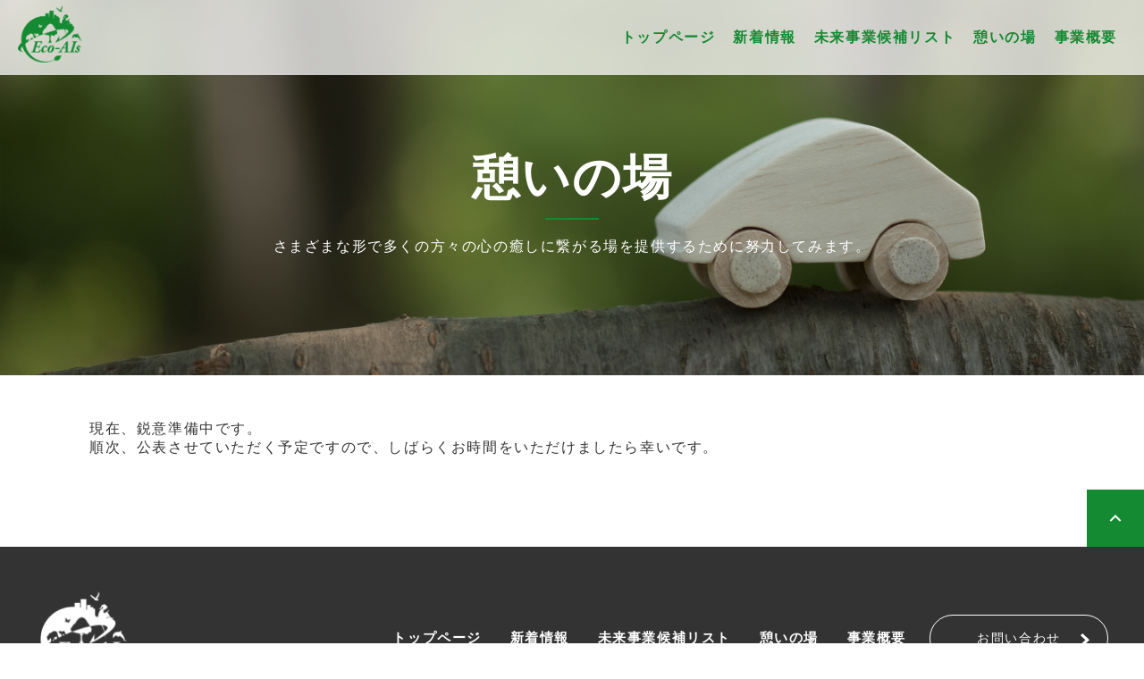

--- FILE ---
content_type: text/html; charset=UTF-8
request_url: https://eco-ais.com/etc-all/
body_size: 5003
content:

<!-- head -->
<!doctype html>
<html lang="ja">
<head prefix="og: http://ogp.me/ns#">
<meta charset="UTF-8">
<meta name="viewport" content="width=device-width">
<meta name="format-detection" content="telephone=no">
<title>憩いの場 | ECO-AIs</title>
<meta name="keywords" content="">
<meta name="Description" content="持続可能な社会を実現するための未来事業情報サイト" />
<meta property="og:locale" content="ja_JP">
<meta property="og:title" content="">
<meta property="og:type" content="website">
<meta property="og:url" content="">
<meta property="og:site_name" content="">
<meta property="og:description" content="">
<link rel="icon" href="/favicon.ico">
<link href="https://fonts.googleapis.com/css?family=Noto+Sans+JP:400,700&display=swap" rel="stylesheet">
<link rel="stylesheet" href="/assets/lib/slick/slick.css">
<link rel="stylesheet" href="/assets/lib/slick/slick-theme.css">
<link rel="stylesheet" href="/assets/css/ress.css" media="all">
<link rel="stylesheet" href="/assets/css/common.css" media="all">
<link rel="stylesheet" href="/assets/css/layout.css" media="all">
<link rel="stylesheet" href="https://eco-ais.com/wp/wp-content/themes/wp_template/style.css" media="all">

<meta name='robots' content='max-image-preview:large' />
<link rel='dns-prefetch' href='//s.w.org' />
		<script type="text/javascript">
			window._wpemojiSettings = {"baseUrl":"https:\/\/s.w.org\/images\/core\/emoji\/13.0.1\/72x72\/","ext":".png","svgUrl":"https:\/\/s.w.org\/images\/core\/emoji\/13.0.1\/svg\/","svgExt":".svg","source":{"concatemoji":"https:\/\/eco-ais.com\/wp\/wp-includes\/js\/wp-emoji-release.min.js?ver=5.7.14"}};
			!function(e,a,t){var n,r,o,i=a.createElement("canvas"),p=i.getContext&&i.getContext("2d");function s(e,t){var a=String.fromCharCode;p.clearRect(0,0,i.width,i.height),p.fillText(a.apply(this,e),0,0);e=i.toDataURL();return p.clearRect(0,0,i.width,i.height),p.fillText(a.apply(this,t),0,0),e===i.toDataURL()}function c(e){var t=a.createElement("script");t.src=e,t.defer=t.type="text/javascript",a.getElementsByTagName("head")[0].appendChild(t)}for(o=Array("flag","emoji"),t.supports={everything:!0,everythingExceptFlag:!0},r=0;r<o.length;r++)t.supports[o[r]]=function(e){if(!p||!p.fillText)return!1;switch(p.textBaseline="top",p.font="600 32px Arial",e){case"flag":return s([127987,65039,8205,9895,65039],[127987,65039,8203,9895,65039])?!1:!s([55356,56826,55356,56819],[55356,56826,8203,55356,56819])&&!s([55356,57332,56128,56423,56128,56418,56128,56421,56128,56430,56128,56423,56128,56447],[55356,57332,8203,56128,56423,8203,56128,56418,8203,56128,56421,8203,56128,56430,8203,56128,56423,8203,56128,56447]);case"emoji":return!s([55357,56424,8205,55356,57212],[55357,56424,8203,55356,57212])}return!1}(o[r]),t.supports.everything=t.supports.everything&&t.supports[o[r]],"flag"!==o[r]&&(t.supports.everythingExceptFlag=t.supports.everythingExceptFlag&&t.supports[o[r]]);t.supports.everythingExceptFlag=t.supports.everythingExceptFlag&&!t.supports.flag,t.DOMReady=!1,t.readyCallback=function(){t.DOMReady=!0},t.supports.everything||(n=function(){t.readyCallback()},a.addEventListener?(a.addEventListener("DOMContentLoaded",n,!1),e.addEventListener("load",n,!1)):(e.attachEvent("onload",n),a.attachEvent("onreadystatechange",function(){"complete"===a.readyState&&t.readyCallback()})),(n=t.source||{}).concatemoji?c(n.concatemoji):n.wpemoji&&n.twemoji&&(c(n.twemoji),c(n.wpemoji)))}(window,document,window._wpemojiSettings);
		</script>
		<style type="text/css">
img.wp-smiley,
img.emoji {
	display: inline !important;
	border: none !important;
	box-shadow: none !important;
	height: 1em !important;
	width: 1em !important;
	margin: 0 .07em !important;
	vertical-align: -0.1em !important;
	background: none !important;
	padding: 0 !important;
}
</style>
	<link rel="https://api.w.org/" href="https://eco-ais.com/wp-json/" /><link rel="alternate" type="application/json" href="https://eco-ais.com/wp-json/wp/v2/pages/51" /><link rel='shortlink' href='https://eco-ais.com/?p=51' />
<link rel="alternate" type="application/json+oembed" href="https://eco-ais.com/wp-json/oembed/1.0/embed?url=https%3A%2F%2Feco-ais.com%2Fetc-all%2F" />
<link rel="alternate" type="text/xml+oembed" href="https://eco-ais.com/wp-json/oembed/1.0/embed?url=https%3A%2F%2Feco-ais.com%2Fetc-all%2F&#038;format=xml" />
<style type="text/css">.recentcomments a{display:inline !important;padding:0 !important;margin:0 !important;}</style><link rel="icon" href="https://eco-ais.com/wp/wp-content/uploads/2021/02/cropped-cw_EcoAIs_1007-32x32.png" sizes="32x32" />
<link rel="icon" href="https://eco-ais.com/wp/wp-content/uploads/2021/02/cropped-cw_EcoAIs_1007-192x192.png" sizes="192x192" />
<link rel="apple-touch-icon" href="https://eco-ais.com/wp/wp-content/uploads/2021/02/cropped-cw_EcoAIs_1007-180x180.png" />
<meta name="msapplication-TileImage" content="https://eco-ais.com/wp/wp-content/uploads/2021/02/cropped-cw_EcoAIs_1007-270x270.png" />
		<style type="text/css" id="wp-custom-css">
			.wpcf7 input[type="text"],
.wpcf7 input[type="email"],
.wpcf7 input[type="url"],
.wpcf7 textarea {
	background-color: #fff;
	color: #333;
	width: 95%;
	border: 1px solid #ddd;
	font-size: 100%;
	padding: 0.5em;
	border-radius: 4px;
	box-shadow: 1px 1px 3px rgba(0,0,0,.1) inset;
}

.wpcf7 input[type="submit"] {
	font-size: 100%;
	padding: 1em 2em;
	background: #eee;
	color: #333;
	border-radius: 4px;
	cursor: pointer;
	box-shadow: 0 0 1px rgba(0,0,0,.2);
	border: 1px solid #ccc;
	text-shadow: -1px 1px 0 rgba(255,255,255,1);
}
.screen-reader-response,.wpcf7-not-valid-tip{
	color:#ff0000;
}
.wpcf7-not-valid-tip{
	display:block;
}		</style>
		</head>
<body>
	<div class="of-h">
    <header>
			<h1><img src="/assets/img/common/logo.png" alt="Eco-AIs"></h1>
			<div class="pc">
				<div class="menu flex jc-c">
        <a href="/">トップページ</a>
		<a href="/news-all/">新着情報</a>
					<a href="/future-all/">未来事業候補リスト</a>
					<a href="/etc-all/">憩いの場</a>
					<a href="/about/">事業概要</a>
				</div>
			</div>
			<div class="sp">
				<a class="hamburger">
					<span></span>
					<span></span>
					<span></span>
				</a>
				<div id="modal" class="hm__outer">
					<div class="hm__inner">
						<div class="hm__menu">
							<ul>
              <li><a href="/">トップページ</a></li>
			  <li><a href="/news-all/">新着情報</a></li>
              <li><a href="/future-all/">未来事業候補リスト</a></li>
              <li><a href="/etc-all/">憩いの場</a></li>
              <li><a href="/about/">事業概要</a></li>
							</ul>
						</div>
					</div>
				</div>
			</div>
        </header>

		<div class="visual -etc">
			<div class="visualtext">
				<h1>憩いの場</h1>
				<p>さまざまな形で多くの方々の心の癒しに繋がる場を提供するために努力してみます。</p>
			</div>
		</div>

		<section class="content">
			<div class="inner">
				<!-- <div class="tabbuttons flex">
					<div class="">
						<a class="tab-link" >食料・栄養</a>
					</div>
					<div class="">
                    <a class="tab-link" >食料・栄養</a>
					</div>
					<div class="">
                    <a class="tab-link" >食料・栄養</a>
                    </div>
                    <div class="">
                    <a class="tab-link" >食料・栄養</a>
					</div>
				</div> -->
				<div id="" class="">
                <div class="flex jc-sb">

                <p>現在、鋭意準備中です。<br>
順次、公表させていただく予定ですので、しばらくお時間をいただけましたら幸いです。
</p>


<!--
                                                <a class="ideabox clearfix" href="https://eco-ais.com/future/%e6%9c%aa%e6%9d%a5%e3%81%ae%e8%be%b2%e6%a5%ad%e3%82%92%e6%94%af%e3%81%88%e3%82%8b%e6%8a%80%e8%a1%93%ef%bc%9a%e8%87%aa%e5%8b%95%e9%81%8b%e8%bb%a2%e3%82%84%e3%83%89%e3%83%ad%e3%83%bc%e3%83%b3%e3%81%ae/">
                        <div class="left">
                        <img width="300" height="151" src="https://eco-ais.com/wp/wp-content/uploads/2024/08/image-2-300x151.png" class="attachment-medium size-medium wp-post-image" alt="" loading="lazy" srcset="https://eco-ais.com/wp/wp-content/uploads/2024/08/image-2-300x151.png 300w, https://eco-ais.com/wp/wp-content/uploads/2024/08/image-2.png 676w" sizes="(max-width: 300px) 100vw, 300px" />                        </div>
                        <div class="right">
                            <span>2021/02/16</span>
                            <h2>未来の農業を支える技術：自動運転やドローンの可能性</h2>
                            <p>農業は労働力不足から効率化の課題に直面しています。例えば、灌水には一反（約300</p>
                        </div>
                </a>
                                <a class="ideabox clearfix" href="https://eco-ais.com/future/%e3%83%93%e3%82%bf%e3%83%9f%e3%83%b3d%e3%81%aa%e3%81%a9%e3%81%8c%e8%b1%8a%e5%af%8c%e3%81%aa%e5%91%a8%e5%b9%b4%e3%81%8d%e3%81%ae%e3%81%93%e6%a0%bd%e5%9f%b9/">
                        <div class="left">
                        <img width="227" height="300" src="https://eco-ais.com/wp/wp-content/uploads/2022/01/スクリーンショット-2022-01-05-15.37.23-227x300.png" class="attachment-medium size-medium wp-post-image" alt="" loading="lazy" srcset="https://eco-ais.com/wp/wp-content/uploads/2022/01/スクリーンショット-2022-01-05-15.37.23-227x300.png 227w, https://eco-ais.com/wp/wp-content/uploads/2022/01/スクリーンショット-2022-01-05-15.37.23-773x1024.png 773w, https://eco-ais.com/wp/wp-content/uploads/2022/01/スクリーンショット-2022-01-05-15.37.23-768x1017.png 768w, https://eco-ais.com/wp/wp-content/uploads/2022/01/スクリーンショット-2022-01-05-15.37.23.png 932w" sizes="(max-width: 227px) 100vw, 227px" />                        </div>
                        <div class="right">
                            <span>2021/02/16</span>
                            <h2>ビタミンDなどが豊富な周年きのこ栽培</h2>
                            <p>きのこは木材を利用して大きくなりますが、ビタミンDが豊富であることが知られていま</p>
                        </div>
                </a>
                                <a class="ideabox clearfix" href="https://eco-ais.com/future/%e7%94%bb%e5%83%8f%e3%82%a4%e3%83%a1%e3%83%bc%e3%82%b8%e3%81%a7%e8%89%af%e3%81%84%e9%a3%9f%e6%9d%90%e3%82%92%e8%a6%8b%e5%88%86%e3%81%91%e3%82%8b/">
                        <div class="left">
                        <img width="300" height="198" src="https://eco-ais.com/wp/wp-content/uploads/2021/10/アイキャッチ2021-11-05-11.45.10-300x198.png" class="attachment-medium size-medium wp-post-image" alt="" loading="lazy" srcset="https://eco-ais.com/wp/wp-content/uploads/2021/10/アイキャッチ2021-11-05-11.45.10-300x198.png 300w, https://eco-ais.com/wp/wp-content/uploads/2021/10/アイキャッチ2021-11-05-11.45.10-768x507.png 768w, https://eco-ais.com/wp/wp-content/uploads/2021/10/アイキャッチ2021-11-05-11.45.10-e1636080872856.png 150w" sizes="(max-width: 300px) 100vw, 300px" />                        </div>
                        <div class="right">
                            <span>2021/02/16</span>
                            <h2>画像イメージで良い食材を見分ける</h2>
                            <p>AI・機械学習の技術発展がめざましい中で、これらの技術を食品の品質評価に結びつけ</p>
                        </div>
                </a>
                                <a class="ideabox clearfix" href="https://eco-ais.com/future/%e3%83%95%e3%83%aa%e3%83%bc%e3%82%ba%e3%83%89%e3%83%a9%e3%82%a4%e9%87%8e%e8%8f%9c%e3%82%b7%e3%82%b9%e3%83%86%e3%83%a0/">
                        <div class="left">
                        <img width="300" height="166" src="https://eco-ais.com/wp/wp-content/uploads/2021/03/スクリーンショット-2021-03-01-23.55.13-300x166.png" class="attachment-medium size-medium wp-post-image" alt="" loading="lazy" srcset="https://eco-ais.com/wp/wp-content/uploads/2021/03/スクリーンショット-2021-03-01-23.55.13-300x166.png 300w, https://eco-ais.com/wp/wp-content/uploads/2021/03/スクリーンショット-2021-03-01-23.55.13-1024x568.png 1024w, https://eco-ais.com/wp/wp-content/uploads/2021/03/スクリーンショット-2021-03-01-23.55.13-768x426.png 768w, https://eco-ais.com/wp/wp-content/uploads/2021/03/スクリーンショット-2021-03-01-23.55.13-1536x851.png 1536w, https://eco-ais.com/wp/wp-content/uploads/2021/03/スクリーンショット-2021-03-01-23.55.13.png 1952w" sizes="(max-width: 300px) 100vw, 300px" />                        </div>
                        <div class="right">
                            <span>2021/02/16</span>
                            <h2>ドライ作物の新規活用法</h2>
                            <p>技術情報 生産過剰になった作物を廃棄することなく、天日干しやフリーズドライなどを</p>
                        </div>
                </a>
                                <a class="ideabox clearfix" href="https://eco-ais.com/future/%e3%83%8d%e3%83%83%e3%83%88%e8%be%b2%e5%9c%92/">
                        <div class="left">
                        <img width="300" height="186" src="https://eco-ais.com/wp/wp-content/uploads/2021/03/スクリーンショット-2021-03-02-11.56.57-300x186.png" class="attachment-medium size-medium wp-post-image" alt="" loading="lazy" srcset="https://eco-ais.com/wp/wp-content/uploads/2021/03/スクリーンショット-2021-03-02-11.56.57-300x186.png 300w, https://eco-ais.com/wp/wp-content/uploads/2021/03/スクリーンショット-2021-03-02-11.56.57-1024x636.png 1024w, https://eco-ais.com/wp/wp-content/uploads/2021/03/スクリーンショット-2021-03-02-11.56.57-768x477.png 768w, https://eco-ais.com/wp/wp-content/uploads/2021/03/スクリーンショット-2021-03-02-11.56.57-1536x954.png 1536w, https://eco-ais.com/wp/wp-content/uploads/2021/03/スクリーンショット-2021-03-02-11.56.57-2048x1272.png 2048w" sizes="(max-width: 300px) 100vw, 300px" />                        </div>
                        <div class="right">
                            <span>2021/02/16</span>
                            <h2>ネット農園</h2>
                            <p>技術情報 (起案日:2020年6月18日) インターネットカメラを用いて消費者が</p>
                        </div>
                </a>
                                

                    -->
                </div>
				</div>



			</div>
		</section>

		<footer>
			<a href="#"><img src="/assets/img/common/btn_gotop.jpg" alt="" class="gotop"></a>
			<div class="footerinner flex ai-c jc-sb">
				<div class="left">
					<img src="/assets/img/common/logo-footer.png" alt="Eco-AIs">
					<div>©︎2020 Eco-AIs</div>
				</div>
				<div class="right flex jc-c ai-c">
					<div>
          <a href="/">トップページ</a><br class="sp">
		  <a href="/news-all/">新着情報</a><br class="sp">
					<a href="/future-all/">未来事業候補リスト</a><br class="sp">
					<a href="/etc-all/">憩いの場</a><br class="sp">
					<a href="/about/">事業概要</a>
					</div>
					<div class="btn">
						<a href="/contact/">お問い合わせ<img src="/assets/img/common/btn_go-w.svg" alt=""></a>
					</div>
				</div>
			</div>
		</footer>

		<script src="https://ajax.googleapis.com/ajax/libs/jquery/3.3.1/jquery.min.js"></script>
		<script src="/assets/lib/smooth-scroll/smooth-scroll.polyfills.min.js" async></script>
		<script src="/assets/js/common.js" async></script>
		<script src="/assets/js/future.js"></script>
	</div>
    <script type='text/javascript' src='https://eco-ais.com/wp/wp-includes/js/wp-embed.min.js?ver=5.7.14' id='wp-embed-js'></script>
</body>
</html>


--- FILE ---
content_type: text/css
request_url: https://eco-ais.com/assets/css/ress.css
body_size: 2464
content:
@charset "utf-8";

/*!
* ress.css • v1.2.2
* MIT License
* github.com/filipelinhares/ress
*/

/* # =================================================================
# Global selectors
# ================================================================= */




html {
box-sizing: border-box;
overflow-y: scroll; /* All browsers without overlaying scrollbars */
-webkit-text-size-adjust: 100%; /* iOS 8+ */
}

*,
::before,
::after {
background-repeat: no-repeat; /* Set `background-repeat: no-repeat` to all elements and pseudo elements */
box-sizing: inherit;
}

::before,
::after {
text-decoration: inherit; /* Inherit text-decoration and vertical align to ::before and ::after pseudo elements */
vertical-align: inherit;
}

* {
padding: 0; /* Reset `padding` and `margin` of all elements */
margin: 0;
}

/* # =================================================================
# General elements
# ================================================================= */

/* Add the correct display in iOS 4-7.*/
audio:not([controls]) {
display: none;
height: 0;
}

hr {
overflow: visible; /* Show the overflow in Edge and IE */
}

/*
* Correct `block` display not defined for any HTML5 element in IE 8/9
* Correct `block` display not defined for `details` or `summary` in IE 10/11
* and Firefox
* Correct `block` display not defined for `main` in IE 11
*/
article,
aside,
details,
figcaption,
figure,
footer,
header,
main,
menu,
nav,
section,
summary {
display: block;
}

summary {
display: list-item; /* Add the correct display in all browsers */
}

small {
font-size: 80%; /* Set font-size to 80% in `small` elements */
}

[hidden],
template {
display: none; /* Add the correct display in IE */
}

abbr[title] {
border-bottom: 1px dotted; /* Add a bordered underline effect in all browsers */
text-decoration: none; /* Remove text decoration in Firefox 40+ */
}

a {
background-color: transparent; /* Remove the gray background on active links in IE 10 */
-webkit-text-decoration-skip: objects; /* Remove gaps in links underline in iOS 8+ and Safari 8+ */
}

a:active,
a:hover {
outline-width: 0; /* Remove the outline when hovering in all browsers */
}

code,
kbd,
pre,
samp {
font-family: monospace, monospace; /* Specify the font family of code elements */
}

b,
strong {
font-weight: bolder; /* Correct style set to `bold` in Edge 12+, Safari 6.2+, and Chrome 18+ */
}

dfn {
font-style: italic; /* Address styling not present in Safari and Chrome */
}

/* Address styling not present in IE 8/9 */
mark {
background-color: #ff0;
color: #000;
}

/* https://gist.github.com/unruthless/413930 */
sub,
sup {
font-size: 75%;
line-height: 0;
position: relative;
vertical-align: baseline;
}

sub {
bottom: -0.25em;
}

sup {
top: -0.5em;
}

/* # =================================================================
# Forms
# ================================================================= */

input {
border-radius: 0;
}

/* Apply cursor pointer to button elements */
button,
[type="button"],
[type="reset"],
[type="submit"],
[role="button"] {
cursor: pointer;
}

/* Replace pointer cursor in disabled elements */
[disabled] {
cursor: default;
}

[type="number"] {
width: auto; /* Firefox 36+ */
}

[type="search"] {
-webkit-appearance: textfield; /* Safari 8+ */
}

[type="search"]::-webkit-search-cancel-button,
[type="search"]::-webkit-search-decoration {
-webkit-appearance: none; /* Safari 8 */
}

textarea {
overflow: auto; /* Internet Explorer 11+ */
resize: vertical; /* Specify textarea resizability */
}

button,
input,
optgroup,
select,
textarea {
font: inherit; /* Specify font inheritance of form elements */
}

optgroup {
font-weight: bold; /* Restore the font weight unset by the previous rule. */
}

button {
overflow: visible; /* Address `overflow` set to `hidden` in IE 8/9/10/11 */
}

/* Remove inner padding and border in Firefox 4+ */
button::-moz-focus-inner,
[type="button"]::-moz-focus-inner,
[type="reset"]::-moz-focus-inner,
[type="submit"]::-moz-focus-inner {
border-style: 0;
padding: 0;
}

/* Replace focus style removed in the border reset above */
button:-moz-focusring,
[type="button"]::-moz-focus-inner,
[type="reset"]::-moz-focus-inner,
[type="submit"]::-moz-focus-inner {
outline: 1px dotted ButtonText;
}

button,
html [type="button"], /* Prevent a WebKit bug where (2) destroys native `audio` and `video`controls in Android 4 */
[type="reset"],
[type="submit"] {
-webkit-appearance: button; /* Correct the inability to style clickable types in iOS */
}

button,
select {
text-transform: none; /* Firefox 40+, Internet Explorer 11- */
}

/* Remove the default button styling in all browsers */
button,
input,
select,
textarea {
background-color: transparent;
border-style: none;
color: inherit;
}

/* Style select like a standard input */
select {
-moz-appearance: none; /* Firefox 36+ */
-webkit-appearance: none; /* Chrome 41+ */
}

select::-ms-expand {
display: none; /* Internet Explorer 11+ */
}

select::-ms-value {
color: currentColor; /* Internet Explorer 11+ */
}

legend {
border: 0; /* Correct `color` not being inherited in IE 8/9/10/11 */
color: inherit; /* Correct the color inheritance from `fieldset` elements in IE */
display: table; /* Correct the text wrapping in Edge and IE */
max-width: 100%; /* Correct the text wrapping in Edge and IE */
white-space: normal; /* Correct the text wrapping in Edge and IE */
}

::-webkit-file-upload-button {
-webkit-appearance: button; /* Correct the inability to style clickable types in iOS and Safari */
font: inherit; /* Change font properties to `inherit` in Chrome and Safari */
}

[type="search"] {
-webkit-appearance: textfield; /* Correct the odd appearance in Chrome and Safari */
outline-offset: -2px; /* Correct the outline style in Safari */
}

/* # =================================================================
# Specify media element style
# ================================================================= */

img {
border-style: none; /* Remove border when inside `a` element in IE 8/9/10 */
}

/* Add the correct vertical alignment in Chrome, Firefox, and Opera */
progress {
vertical-align: baseline;
}

svg:not(:root) {
overflow: hidden; /* Internet Explorer 11- */
}

audio,
canvas,
progress,
video {
display: inline-block; /* Internet Explorer 11+, Windows Phone 8.1+ */
}

/* # =================================================================
# Accessibility
# ================================================================= */

/* Hide content from screens but not screenreaders */
@media screen {
[hidden~="screen"] {
display: inherit;
}
[hidden~="screen"]:not(:active):not(:focus):not(:target) {
position: absolute !important;
clip: rect(0 0 0 0) !important;
}
}

/* Specify the progress cursor of updating elements */
[aria-busy="true"] {
cursor: progress;
}

/* Specify the pointer cursor of trigger elements */
[aria-controls] {
cursor: pointer;
}

/* Specify the unstyled cursor of disabled, not-editable, or otherwise inoperable elements */
[aria-disabled] {
cursor: default;
}

/* # =================================================================
# Selection
# ================================================================= */

/* Specify text selection background color and omit drop shadow */

::-moz-selection {
background-color: #b3d4fc; /* Required when declaring ::selection */
color: #000;
text-shadow: none;
}

::selection {
background-color: #b3d4fc; /* Required when declaring ::selection */
color: #000;
text-shadow: none;
}

--- FILE ---
content_type: text/css
request_url: https://eco-ais.com/assets/css/common.css
body_size: 741
content:
html{font-size:62.5%;scroll-behavior:smooth}body{font-family:"Noto Sans", "Noto Sans CJK JP", sans-serif;color:#333333;font-size:1.6rem;letter-spacing:.1em;-webkit-font-smoothing:subpixel-antialiased;-moz-osx-font-smoothing:unset}*,*:before,*:after{box-sizing:border-box}a{transition:all 0.3s ease;cursor:pointer;text-decoration:none}.pc{display:block}.sp{display:none}@media (max-width: 768px){.pc{display:none}.sp{display:block}}.of-h{overflow:hidden}.flex{display:flex}.ai-c{align-items:center}.jc-sb{justify-content:space-between}.jc-c{justify-content:center}.inner{width:1080px;margin:0 auto;padding:108px 0}.btn{width:310px;text-align:center;position:relative;padding:16px 50px;border:1px solid #148A32;border-radius:28px;color:#148A32;cursor:pointer}.btn a{color:#148A32}.btn img{position:absolute;top:20px;right:20px;width:10px;transition:all 0.4s ease}.btn:hover img{right:10px}.clearfix::after{content:"";display:block;clear:both}footer{background-color:#333;color:#fff;padding:50px 40px;position:relative}footer a{color:#fff;text-decoration:none}footer .btn{border:1px solid #fff;color:#fff}footer .gotop{width:64px;position:absolute;right:0;top:-64px}footer .left img{width:102px}footer .left div{color:#999;font-size:1rem}footer .right a{font-size:1.5rem;font-weight:bold;margin-right:26px}footer .right a:hover{opacity:0.6}footer .right .btn{width:200px;padding:16px 20px}footer .right .btn a{font-size:1.4rem;font-weight:normal;color:#fff;margin:0}@media (max-width: 1080px){.inner{width:100%;padding:108px 30px}footer .right{display:flex;flex-direction:column;align-items:flex-end}footer .right a{margin-right:10px}footer .right .btn{width:180px;margin-top:20px}}@media (max-width: 768px){.inner{width:100%;padding:60px 20px}footer{padding:30px}footer .gotop{width:54px;top:-54px}footer .footerinner{flex-direction:column-reverse;text-align:center}footer .left{width:100%;margin-top:20px}footer .left img{width:90px}footer .right{width:100%;flex-direction:column;align-items:center}footer .right a{margin-right:0;font-size:1.4rem;line-height:30px}footer .right .btn{margin-top:20px}footer .right .btn a{line-height:inherit}}

/*# sourceMappingURL=maps/common.css.map */


--- FILE ---
content_type: text/css
request_url: https://eco-ais.com/assets/css/layout.css
body_size: 4473
content:
.articletitle{background:#EFEEE7;height:365px;padding:83px 0 0 0}.articlebrief{width:1080px;margin:0 auto;height:282px;display:flex;flex-direction:column;justify-content:center}.articlebrief span{background:#148A32;padding:6px 24px;color:#fff;width:120px}.articlebrief h1{font-size:4.5rem;margin:10px 0 20px 0}h2{position:relative;padding:0 0 4px 0;font-weight:normal;margin:0 0 30px 0}h2:before{position:absolute;bottom:-3px;left:0;width:80px;height:3px;content:'';z-index:2;background:#148A32}h2:after{position:absolute;bottom:-3px;left:0;width:300px;height:3px;content:'';background:#85C996}.btn{width:224px;border:1px solid #333;border-radius:28px;color:#333;margin:auto}.btn a{color:#333}.btn.-back-list{margin-top:64px}.link{color:#4A99F5;text-decoration:underline}.techinfo{margin:0 0 30px 0}.techinfo .right img{width:400px;margin:0 0 0 40px}.downloadpdf{display:none;text-align:center;margin:30px 0 0 0}.downloadpdf p{font-size:2rem;margin:0 0 16px 0}.downloadpdf .btn{margin:auto;width:468px;background:#148A32;position:relative;border:1px solid #148A32;color:#fff}.downloadpdf .btn::after{content:url(../img/future/article/pdf-w.svg);position:absolute;right:7%;top:32%}.downloadpdf .btn a{color:#fff;font-weight:bold;cursor:pointer;text-decoration:none}.downloadpdf .btn:hover{background:#fff}.downloadpdf .btn:hover::after{content:url(../img/future/article/pdf-g.svg)}.downloadpdf .btn:hover a{color:#148A32}.sec2{border-top:1px solid #BBBBBB;margin:50px 0 0 0;padding:60px 0 0 0;text-align:center}.sec2 .briefing{text-align:left;margin:60px 0 0 0}h3{color:#148A32;font-size:2.4rem;margin:0 0 20px 0}.youtube{width:60%;margin:auto}.frame-wrapper__video{position:relative;width:100%;height:0;padding-bottom:56.25%;overflow:hidden;margin-bottom:10px}.frame-wrapper__video iframe{width:100%;height:100%;position:absolute;top:0;left:0}.progress,.sns{width:740px;margin:auto;padding:30px 44px;background:#EDF3EF}.support{margin:60px 0;display:flex;flex-direction:column;justify-content:center;align-items:center}.progress{margin:0 0 30px 0}.progress p{margin:0 0 20px 0}.progress .progressbrief{text-align:left;margin:0 0 30px 0}.progress .progressbar{background-color:#fff;border-radius:13px;width:60%;margin:auto}.progress .progressbar div{background-color:#148A32;width:00%;height:20px;border-radius:13px}.sns img{margin:0 15px;cursor:pointer;transition:all 0.4s ease}.sns img:hover{opacity:0.6}h4{font-size:2.4rem;font-weight:normal;position:relative;margin-bottom:40px;text-align:center}h4::after{position:absolute;bottom:-10px;left:calc(50% - 30px);width:60px;height:2px;content:'';background:#148A32}h5{font-size:1.6rem;font-weight:bold;position:relative;margin-bottom:20px}h6{font-size:1.2rem;font-weight:bold;position:relative;margin-bottom:20px}.singleslick{margin:0 0 70px 0}.singleslick img{width:60%;margin:auto}.singleslick p{margin:10px 0 0 0}.slick-prev,.slick-next{z-index:2;height:auto;width:auto}.slick-prev::before,.slick-next::before{opacity:1}.slick-prev:hover::before,.slick-next:hover::before{opacity:0.6}.slick-prev{left:15%}.slick-prev::before{content:url(../img/common/btn_prev-b.svg)}.slick-next{right:15%}.slick-next::before{content:url(../img/common/btn_next-b.svg)}@media (max-width: 1080px){.articlebrief{width:90%}.inner{padding:50px 20px 100px 20px}.singleslick img{width:80%}.slick-prev{left:3%}.slick-next{right:3%}.youtube{width:80%}}@media (max-width: 768px){.inner{padding:30px 10px 100px 10px}.articletitle{height:305px;padding:70px 0 0 0}.articlebrief{width:85%;height:235px}.articlebrief span{font-size:1.4rem}.articlebrief h1{font-size:3rem}.articlebrief p{font-size:1.3rem}h2{max-width:168px;margin:0 0 25px 0}.sec1 .flex{flex-direction:column-reverse}.downloadpdf .btn{width:100%}.techinfo .right img{width:100%;margin:0 0 20px 0}h3{font-size:2rem}.singleslick img{width:100%;margin:auto}.slick-prev{left:-2%}.slick-next{right:-2%}.support{margin:30px 0}.progress,.sns{width:100%;padding:30px 20px}.progress .progressbrief{margin:0 0 20px 0}.progress p{margin:0 0 10px 0}h4{font-size:2rem;margin-bottom:35px}.youtube{width:100%}}.postarea ul{margin-left:1em;margin-bottom:1rem}.postarea ul li{margin-left:1rem}.postarea p{margin-bottom:1em}.postarea .block{max-width:740px;margin:auto;margin-bottom:30px;padding:30px 44px;background:#EDF3EF}.postarea .progressbar div{width:40%;text-indent:-9999px}@media (max-width: 768px){.postarea{margin:auto 3%}}.visual{background-image:url("../img/future/mv.jpg");background-position:center;background-repeat:no-repeat;background-size:cover;position:relative}.visual.-etc{background-image:url("../img/future/mv_etc.jpg")}.visualtext{max-width:1080px;width:80%;text-align:center;position:absolute;top:50%;left:50%;transform:translate(-50%, -50%);color:#fff}.visualtext h1{font-size:5.4rem;position:relative;padding:30px}.visualtext h1::after{position:absolute;bottom:20px;left:calc(50% - 30px);width:60px;height:2px;content:'';background:#148A32}.tabbuttons{justify-content:center}.tabbuttons button,.tabbuttons .tab-link{padding-left:20px;margin:10px;text-align:center;position:relative;padding:16px 40px;border:1px solid #148A32;border-radius:28px;color:#148A32;cursor:pointer;transition:all 0.4s ease}.tabbuttons button:hover,.tabbuttons button.active,.tabbuttons .tab-link:hover,.tabbuttons .tab-link.active{background:#148A32;color:#fff}.tabbuttons .foodbtn,.tabbuttons .medicalbtn,.tabbuttons .environmentbtn{margin:0 10px}.tabbuttons .foodbtn button::before{position:absolute;content:url(../img/future/food-g.svg);left:20%;top:30%}.tabbuttons .foodbtn button{padding-left:60px}.tabbuttons .foodbtn button:hover::before,.tabbuttons .foodbtn button.active::before{content:url(../img/future/food-w.svg)}.tabbuttons .medicalbtn button::before{position:absolute;content:url(../img/future/medical-g.svg);left:15%;top:30%}.tabbuttons .medicalbtn button{padding-left:65px}.tabbuttons .medicalbtn button:hover::before,.tabbuttons .medicalbtn button.active::before{content:url(../img/future/medical-w.svg)}.tabbuttons .environmentbtn button::before{position:absolute;content:url(../img/future/environment-g.svg);left:20%;top:30%}.tabbuttons .environmentbtn button{padding-left:70px}.tabbuttons .environmentbtn button:hover::before,.tabbuttons .environmentbtn button.active::before{content:url(../img/future/environment-w.svg)}.tabcontent{display:none;padding:30px 0 0 0}.tabcontent .flex{flex-wrap:wrap}.ideabox{background:#F5F5F5;padding:42px;width:46%;margin:20px;color:#333}.ideabox:hover{opacity:0.6}.ideabox .left{float:left}.ideabox .left img{width:183px;max-width:183px;height:auto;max-height:140px;margin:0 22px 0 0}.ideabox .right span{font-size:1.3rem}.ideabox .right h2{font-size:1.8rem;margin:5px 0;overflow:hidden;display:-webkit-box;-webkit-line-clamp:1;-webkit-box-orient:vertical;margin-bottom:5px}.ideabox .right p{font-size:1.4rem;line-height:25px;overflow:hidden;display:-webkit-box;-webkit-line-clamp:2;-webkit-box-orient:vertical;margin-bottom:5px}.ideabox .right a{font-size:1.4rem;text-decoration:underline;transition:all 0.4s ease}.ideabox .right a:hover{opacity:0.6}.grad-wrap{text-align:center;margin:20px 0 0 0}.grad-btn{text-align:center;position:relative;padding:16px 80px;border:1px solid #333;border-radius:28px;color:#333;cursor:pointer;transition:all 0.4s ease}.grad-btn::before{position:absolute;content:url(../img/common/btn_more-b.svg);right:7%;top:28%;transition:all 0.4s ease}.grad-btn:hover::before{top:38%}.grad-item{position:relative;overflow:hidden;height:0px}.grad-item .flex{margin:-20px 0 0 0;text-align:left}.grad-trigger{display:none}.grad-trigger:checked+.grad-btn{display:none}.grad-trigger:checked ~ .grad-item{height:auto}.grad-trigger:checked ~ .grad-item::before{display:none}@media (max-width: 1080px){.tabcontent .flex{justify-content:center}.ideabox{width:47%;margin:10px;padding:28px}.ideabox .left img{margin:0 12px 0 0}.grad-wrap{margin:10px 0 0 0}.grad-btn{bottom:-20px}}@media (max-width: 768px){.visual{height:320px}.visualtext{top:56%}.visualtext h1{font-size:3.4rem;padding:0 0 30px 0;line-height:1.2}.visualtext p{font-size:1.3rem}.inner{padding:30px 10px 120px 10px}.ideabox{width:100%;margin:10px 0;padding:22px}.ideabox .left{float:none}.ideabox .left img{max-width:100%;height:auto;max-height:120px;margin:0 0 10px 0}.ideabox .right{float:none}.tabbuttons{flex-direction:column;align-items:center}.tabbuttons .foodbtn,.tabbuttons .medicalbtn,.tabbuttons .environmentbtn{margin:5px 0}.tabbuttons button,.tabbuttons .tab-link{padding:13px 40px;margin:10px}.tabcontent{padding:10px 0 0 0}.grad-wrap{margin:10px 0 0 0}.grad-btn{bottom:-10px}}.news-list{padding-top:120px}.news-list h1{font-size:5.4rem;font-weight:normal;letter-spacing:0.8rem;position:relative}.news-list h1 span{font-size:2rem;font-weight:bold;position:absolute;letter-spacing:normal;bottom:13px;padding-left:26px}.news-list .list ul{margin:70px 0 50px 0}.news-list .list ul li{border-top:1px solid #D5D5D5;padding:25px 30px}.news-list .list ul li:nth-of-type(3){border-bottom:1px solid #D5D5D5}.news-list .list ul li span{width:160px;text-align:center;border:1px solid #707070;padding:3px 15px;font-size:1.2rem;margin:0 30px}.news-list .list ul li a{display:block;width:100%}.news-list .list ul li a:hover{opacity:0.6}.news-list .btn{width:244px;color:#333;border:1px solid #333;float:right}@media (max-width: 768px){.news-list{padding:40px 3% 0}.news-list h1{font-size:4.8rem;margin-top:20px}.news-list h1 span{font-size:1.6rem;top:-16px;left:0;padding-left:5px}.news-list .list ul{margin:30px 0 40px 0}.news-list .list ul li{flex-direction:column;align-items:baseline;padding:16px 14px}.news-list .list ul li span{width:120px;padding:3px 8px;margin:10px 0}.news-list .btn{width:220px;float:none;margin:auto}}/*!
* ress.css • v1.2.2
* MIT License
* github.com/filipelinhares/ress
*/html{box-sizing:border-box;overflow-y:scroll;-webkit-text-size-adjust:100%}*,::before,::after{background-repeat:no-repeat;box-sizing:inherit}::before,::after{text-decoration:inherit;vertical-align:inherit}*{padding:0;margin:0}audio:not([controls]){display:none;height:0}hr{overflow:visible}article,aside,details,figcaption,figure,footer,header,main,menu,nav,section,summary{display:block}summary{display:list-item}small{font-size:80%}[hidden],template{display:none}abbr[title]{border-bottom:1px dotted;text-decoration:none}a{background-color:transparent;-webkit-text-decoration-skip:objects}a:active,a:hover{outline-width:0}code,kbd,pre,samp{font-family:monospace, monospace}b,strong{font-weight:bolder}dfn{font-style:italic}mark{background-color:#ff0;color:#000}sub,sup{font-size:75%;line-height:0;position:relative;vertical-align:baseline}sub{bottom:-0.25em}sup{top:-0.5em}input{border-radius:0}button,[type="button"],[type="reset"],[type="submit"],[role="button"]{cursor:pointer}[disabled]{cursor:default}[type="number"]{width:auto}[type="search"]{-webkit-appearance:textfield}[type="search"]::-webkit-search-cancel-button,[type="search"]::-webkit-search-decoration{-webkit-appearance:none}textarea{overflow:auto;resize:vertical}button,input,optgroup,select,textarea{font:inherit}optgroup{font-weight:bold}button{overflow:visible}button::-moz-focus-inner,[type="button"]::-moz-focus-inner,[type="reset"]::-moz-focus-inner,[type="submit"]::-moz-focus-inner{border-style:0;padding:0}button:-moz-focusring,[type="button"]::-moz-focus-inner,[type="reset"]::-moz-focus-inner,[type="submit"]::-moz-focus-inner{outline:1px dotted ButtonText}button,html [type="button"],[type="reset"],[type="submit"]{-webkit-appearance:button}button,select{text-transform:none}button,input,select,textarea{background-color:transparent;border-style:none;color:inherit}select{-moz-appearance:none;-webkit-appearance:none}select::-ms-expand{display:none}select::-ms-value{color:currentColor}legend{border:0;color:inherit;display:table;max-width:100%;white-space:normal}::-webkit-file-upload-button{-webkit-appearance:button;font:inherit}[type="search"]{-webkit-appearance:textfield;outline-offset:-2px}img{border-style:none}progress{vertical-align:baseline}svg:not(:root){overflow:hidden}audio,canvas,progress,video{display:inline-block}@media screen{[hidden~="screen"]{display:inherit}[hidden~="screen"]:not(:active):not(:focus):not(:target){position:absolute !important;clip:rect(0 0 0 0) !important}}[aria-busy="true"]{cursor:progress}[aria-controls]{cursor:pointer}[aria-disabled]{cursor:default}::-moz-selection{background-color:#b3d4fc;color:#000;text-shadow:none}::selection{background-color:#b3d4fc;color:#000;text-shadow:none}header{position:fixed;width:100%;height:auto;color:#fff;transition:all 0.4s ease;z-index:99;display:flex;padding:0.5% 20px;align-items:center;justify-content:space-between;font-size:1.6rem;background:rgba(255,255,255,0.75);text-align:left}header h1 img{width:72px}header .menu{margin:0}header .menu a{font-weight:bold;color:#148A32;margin:0 10px;position:relative;display:inline-block}header .menu a::after{position:absolute;bottom:-4px;left:0;content:'';width:100%;height:2px;background:#148A32;transform:scale(0, 1);transform-origin:left top;transition:transform .3s}header .menu a:hover::after{transform:scale(1, 1)}.visual{height:420px}.inner{padding:50px 0 100px 0}@media (max-width: 768px){header .hm__menu{display:none}header{background:rgba(255,255,255,0.9)}header h1 img{width:60px}header .hamburger{position:relative;width:35px;height:25px}header .hamburger,header .hamburger span{display:inline-block;transition:all .4s}header .hamburger span{position:absolute;left:0;width:100%;height:2px;background-color:#148A32;border-radius:4px}header .hamburger span:nth-of-type(1){top:0}header .hamburger span:nth-of-type(2){top:11px}header .hamburger span:nth-of-type(3){bottom:0}header .active span:nth-of-type(1){transform:translateY(13px) rotate(-45deg)}header .active span:nth-of-type(2){opacity:0}header .active span:nth-of-type(3){transform:translateY(-10px) rotate(45deg)}header .hm__outer{position:fixed;visibility:hidden;opacity:0;transition:opacity 0.4s, visibility 0s 0.4s;left:0;top:64px;width:100%;height:100%;overflow:auto;background-color:rgba(0,0,0,0.5);-webkit-animation-name:animateopacity;animation-name:animateopacity;-webkit-animation-duration:0.4s;animation-duration:0.4s}header .hm__inner{position:absolute;left:0;top:0;width:100%;background-color:rgba(255,255,255,0.9);z-index:9999;border-top:1px solid #D6D6D6}header .hm__menu{position:relative;width:100%;display:block}header .hm__menu ul{padding:0}header .hm__menu ul li{padding:15px 15px 15px 30px;text-align:left;border-bottom:1px solid #D6D6D6}header .hm__menu ul li:last-child{border-bottom:none}header .hm__menu ul li a{color:#666666}header .show{visibility:visible;opacity:1;transition:opacity 0.4s}}@media print{.l-header{display:none}.l-footer{display:none}}

/*# sourceMappingURL=maps/layout.css.map */


--- FILE ---
content_type: text/css
request_url: https://eco-ais.com/wp/wp-content/themes/wp_template/style.css
body_size: 12221
content:
/**
 * Colors
 */
/**
 * Breakpoints & Media Queries
 */
/**
 * Colors
 */
/**
 * Fonts & basic variables.
 */
/**
 * Grid System.
 * https://make.wordpress.org/design/2019/10/31/proposal-a-consistent-spacing-system-for-wordpress/
 */
/**
 * Dimensions.
 */
/**
 * Shadows.
 */
/**
 * Editor widths.
 */
/**
 * Block UI.
 */
/**
 * Border radii.
 */
/**
 * Block paddings.
 */
/**
 * Breakpoint mixins
 */
/**
 * Long content fade mixin
 *
 * Creates a fading overlay to signify that the content is longer
 * than the space allows.
 */
/**
 * Focus styles.
 */
/**
 * Applies editor left position to the selector passed as argument
 */
/**
 * Styles that are reused verbatim in a few places
 */
/**
 * Allows users to opt-out of animations via OS-level preferences.
 */
/**
 * Reset default styles for JavaScript UI based pages.
 * This is a WP-admin agnostic reset
 */
/**
 * Reset the WP Admin page styles for Gutenberg-like pages.
 */
:root {
  --wp-admin-theme-color: #007cba;
  --wp-admin-theme-color-darker-10: #006ba1;
  --wp-admin-theme-color-darker-20: #005a87; }

#start-resizable-editor-section {
  display: none; }

.wp-block-audio figcaption {
  margin-top: 0.5em;
  margin-bottom: 1em; }

.wp-block-audio audio {
  width: 100%;
  min-width: 300px; }

.wp-block-button__link {
  color: #fff;
  background-color: #32373c;
  border: none;
  border-radius: 1.55em;
  box-shadow: none;
  cursor: pointer;
  display: inline-block;
  font-size: 1.125em;
  padding: 0.667em 1.333em;
  text-align: center;
  text-decoration: none;
  overflow-wrap: break-word; }
  .wp-block-button__link:hover, .wp-block-button__link:focus, .wp-block-button__link:active, .wp-block-button__link:visited {
    color: #fff; }
  .wp-block-button__link.aligncenter {
    text-align: center; }
  .wp-block-button__link.alignright {
    /*rtl:ignore*/
    text-align: right; }

.wp-block-button.is-style-squared,
.wp-block-button__link.wp-block-button.is-style-squared {
  border-radius: 0; }

.wp-block-button.no-border-radius,
.wp-block-button__link.no-border-radius {
  border-radius: 0 !important; }

.is-style-outline > .wp-block-button__link,
.wp-block-button__link.is-style-outline {
  border: 2px solid; }

.is-style-outline > .wp-block-button__link:not(.has-text-color),
.wp-block-button__link.is-style-outline:not(.has-text-color) {
  color: #32373c; }

.is-style-outline > .wp-block-button__link:not(.has-background),
.wp-block-button__link.is-style-outline:not(.has-background) {
  background-color: transparent; }

.wp-block-buttons .wp-block-button {
  display: inline-block;
  margin-right: 0.5em;
  margin-bottom: 0.5em; }
  .wp-block-buttons .wp-block-button:last-child {
    margin-right: 0; }

.wp-block-buttons.alignright .wp-block-button {
  /*rtl:ignore*/
  margin-right: 0;
  /*rtl:ignore*/
  margin-left: 0.5em; }
  .wp-block-buttons.alignright .wp-block-button:first-child {
    margin-left: 0; }

.wp-block-buttons.alignleft .wp-block-button {
  /*rtl:ignore*/
  margin-left: 0;
  /*rtl:ignore*/
  margin-right: 0.5em; }
  .wp-block-buttons.alignleft .wp-block-button:last-child {
    margin-right: 0; }

.wp-block-button.aligncenter,
.wp-block-buttons.aligncenter {
  text-align: center; }

.wp-block-calendar {
  text-align: center; }
  .wp-block-calendar th,
  .wp-block-calendar tbody td {
    padding: 0.25em;
    border: 1px solid #ddd; }
  .wp-block-calendar tfoot td {
    border: none; }
  .wp-block-calendar table {
    width: 100%;
    border-collapse: collapse; }
  .wp-block-calendar table th {
    font-weight: 400;
    background: #ddd; }
  .wp-block-calendar a {
    text-decoration: underline; }
  .wp-block-calendar table tbody,
  .wp-block-calendar table caption {
    color: #40464d; }

.wp-block-categories.alignleft {
  /*rtl:ignore*/
  margin-right: 2em; }

.wp-block-categories.alignright {
  /*rtl:ignore*/
  margin-left: 2em; }

.wp-block-code code {
  white-space: pre-wrap;
  overflow-wrap: break-word; }

.wp-block-columns {
  display: flex;
  margin-bottom: 1.75em;
  flex-wrap: wrap;
  /**
	* All Columns Alignment
	*/ }
  @media (min-width: 782px) {
    .wp-block-columns {
      flex-wrap: nowrap; } }
  .wp-block-columns.has-background {
    padding: 1.25em 2.375em; }
  .wp-block-columns.are-vertically-aligned-top {
    align-items: flex-start; }
  .wp-block-columns.are-vertically-aligned-center {
    align-items: center; }
  .wp-block-columns.are-vertically-aligned-bottom {
    align-items: flex-end; }

.wp-block-column {
  flex-grow: 1;
  min-width: 0;
  word-break: break-word;
  overflow-wrap: break-word;
  /**
	* Individual Column Alignment
	*/ }
  @media (max-width: 599px) {
    .wp-block-column {
      flex-basis: 100% !important; } }
  @media (min-width: 600px) and (max-width: 781px) {
    .wp-block-column:not(:only-child) {
      flex-basis: calc(50% - 1em) !important;
      flex-grow: 0; }
    .wp-block-column:nth-child(even) {
      margin-left: 2em; } }
  @media (min-width: 782px) {
    .wp-block-column {
      flex-basis: 0;
      flex-grow: 1; }
      .wp-block-column[style*="flex-basis"] {
        flex-grow: 0; }
      .wp-block-column:not(:first-child) {
        margin-left: 2em; } }
  .wp-block-column.is-vertically-aligned-top {
    align-self: flex-start; }
  .wp-block-column.is-vertically-aligned-center {
    -ms-grid-row-align: center;
        align-self: center; }
  .wp-block-column.is-vertically-aligned-bottom {
    align-self: flex-end; }
  .wp-block-column.is-vertically-aligned-top, .wp-block-column.is-vertically-aligned-center, .wp-block-column.is-vertically-aligned-bottom {
    width: 100%; }

.wp-block-cover-image,
.wp-block-cover {
  position: relative;
  background-size: cover;
  background-position: center center;
  min-height: 430px;
  height: 100%;
  width: 100%;
  display: flex;
  justify-content: center;
  align-items: center;
  padding: 1em;
  box-sizing: border-box;
  /**
	 * Set a default background color for has-background-dim _unless_ it includes another
	 * background-color class (e.g. has-green-background-color). The presence of another
	 * background-color class implies that another style will provide the background color
	 * for the overlay.
	 *
	 * See:
	 *   - Issue with background color specificity: https://github.com/WordPress/gutenberg/issues/26545
	 *   - Issue with alternative fix: https://github.com/WordPress/gutenberg/issues/26545
	 */ }
  .wp-block-cover-image.has-parallax,
  .wp-block-cover.has-parallax {
    background-attachment: fixed; }
    @supports (-webkit-overflow-scrolling: touch) {
      .wp-block-cover-image.has-parallax,
      .wp-block-cover.has-parallax {
        background-attachment: scroll; } }
    @media (prefers-reduced-motion: reduce) {
      .wp-block-cover-image.has-parallax,
      .wp-block-cover.has-parallax {
        background-attachment: scroll; } }
  .wp-block-cover-image.is-repeated,
  .wp-block-cover.is-repeated {
    background-repeat: repeat;
    background-size: auto; }
  .wp-block-cover-image.has-background-dim:not([class*="-background-color"]),
  .wp-block-cover.has-background-dim:not([class*="-background-color"]) {
    background-color: #000; }
  .wp-block-cover-image.has-background-dim::before,
  .wp-block-cover.has-background-dim::before {
    content: "";
    background-color: inherit; }
  .wp-block-cover-image.has-background-dim:not(.has-background-gradient)::before,
  .wp-block-cover-image .wp-block-cover__gradient-background,
  .wp-block-cover.has-background-dim:not(.has-background-gradient)::before,
  .wp-block-cover .wp-block-cover__gradient-background {
    position: absolute;
    top: 0;
    left: 0;
    bottom: 0;
    right: 0;
    z-index: 1;
    opacity: 0.5; }
  .wp-block-cover-image.has-background-dim.has-background-dim-10:not(.has-background-gradient)::before,
  .wp-block-cover-image.has-background-dim.has-background-dim-10 .wp-block-cover__gradient-background,
  .wp-block-cover.has-background-dim.has-background-dim-10:not(.has-background-gradient)::before,
  .wp-block-cover.has-background-dim.has-background-dim-10 .wp-block-cover__gradient-background {
    opacity: 0.1; }
  .wp-block-cover-image.has-background-dim.has-background-dim-20:not(.has-background-gradient)::before,
  .wp-block-cover-image.has-background-dim.has-background-dim-20 .wp-block-cover__gradient-background,
  .wp-block-cover.has-background-dim.has-background-dim-20:not(.has-background-gradient)::before,
  .wp-block-cover.has-background-dim.has-background-dim-20 .wp-block-cover__gradient-background {
    opacity: 0.2; }
  .wp-block-cover-image.has-background-dim.has-background-dim-30:not(.has-background-gradient)::before,
  .wp-block-cover-image.has-background-dim.has-background-dim-30 .wp-block-cover__gradient-background,
  .wp-block-cover.has-background-dim.has-background-dim-30:not(.has-background-gradient)::before,
  .wp-block-cover.has-background-dim.has-background-dim-30 .wp-block-cover__gradient-background {
    opacity: 0.3; }
  .wp-block-cover-image.has-background-dim.has-background-dim-40:not(.has-background-gradient)::before,
  .wp-block-cover-image.has-background-dim.has-background-dim-40 .wp-block-cover__gradient-background,
  .wp-block-cover.has-background-dim.has-background-dim-40:not(.has-background-gradient)::before,
  .wp-block-cover.has-background-dim.has-background-dim-40 .wp-block-cover__gradient-background {
    opacity: 0.4; }
  .wp-block-cover-image.has-background-dim.has-background-dim-50:not(.has-background-gradient)::before,
  .wp-block-cover-image.has-background-dim.has-background-dim-50 .wp-block-cover__gradient-background,
  .wp-block-cover.has-background-dim.has-background-dim-50:not(.has-background-gradient)::before,
  .wp-block-cover.has-background-dim.has-background-dim-50 .wp-block-cover__gradient-background {
    opacity: 0.5; }
  .wp-block-cover-image.has-background-dim.has-background-dim-60:not(.has-background-gradient)::before,
  .wp-block-cover-image.has-background-dim.has-background-dim-60 .wp-block-cover__gradient-background,
  .wp-block-cover.has-background-dim.has-background-dim-60:not(.has-background-gradient)::before,
  .wp-block-cover.has-background-dim.has-background-dim-60 .wp-block-cover__gradient-background {
    opacity: 0.6; }
  .wp-block-cover-image.has-background-dim.has-background-dim-70:not(.has-background-gradient)::before,
  .wp-block-cover-image.has-background-dim.has-background-dim-70 .wp-block-cover__gradient-background,
  .wp-block-cover.has-background-dim.has-background-dim-70:not(.has-background-gradient)::before,
  .wp-block-cover.has-background-dim.has-background-dim-70 .wp-block-cover__gradient-background {
    opacity: 0.7; }
  .wp-block-cover-image.has-background-dim.has-background-dim-80:not(.has-background-gradient)::before,
  .wp-block-cover-image.has-background-dim.has-background-dim-80 .wp-block-cover__gradient-background,
  .wp-block-cover.has-background-dim.has-background-dim-80:not(.has-background-gradient)::before,
  .wp-block-cover.has-background-dim.has-background-dim-80 .wp-block-cover__gradient-background {
    opacity: 0.8; }
  .wp-block-cover-image.has-background-dim.has-background-dim-90:not(.has-background-gradient)::before,
  .wp-block-cover-image.has-background-dim.has-background-dim-90 .wp-block-cover__gradient-background,
  .wp-block-cover.has-background-dim.has-background-dim-90:not(.has-background-gradient)::before,
  .wp-block-cover.has-background-dim.has-background-dim-90 .wp-block-cover__gradient-background {
    opacity: 0.9; }
  .wp-block-cover-image.has-background-dim.has-background-dim-100:not(.has-background-gradient)::before,
  .wp-block-cover-image.has-background-dim.has-background-dim-100 .wp-block-cover__gradient-background,
  .wp-block-cover.has-background-dim.has-background-dim-100:not(.has-background-gradient)::before,
  .wp-block-cover.has-background-dim.has-background-dim-100 .wp-block-cover__gradient-background {
    opacity: 1; }
  .wp-block-cover-image.alignleft, .wp-block-cover-image.alignright,
  .wp-block-cover.alignleft,
  .wp-block-cover.alignright {
    max-width: 290px;
    width: 100%; }
  .wp-block-cover-image::after,
  .wp-block-cover::after {
    display: block;
    content: "";
    font-size: 0;
    min-height: inherit; }
    @supports ((position: -webkit-sticky) or (position: sticky)) {
      .wp-block-cover-image::after,
      .wp-block-cover::after {
        content: none; } }
  .wp-block-cover-image.aligncenter, .wp-block-cover-image.alignleft, .wp-block-cover-image.alignright,
  .wp-block-cover.aligncenter,
  .wp-block-cover.alignleft,
  .wp-block-cover.alignright {
    display: flex; }
  .wp-block-cover-image .wp-block-cover__inner-container,
  .wp-block-cover .wp-block-cover__inner-container {
    width: 100%;
    z-index: 1;
    color: #fff; }
  .wp-block-cover-image p:not(.has-text-color),
  .wp-block-cover-image h1:not(.has-text-color),
  .wp-block-cover-image h2:not(.has-text-color),
  .wp-block-cover-image h3:not(.has-text-color),
  .wp-block-cover-image h4:not(.has-text-color),
  .wp-block-cover-image h5:not(.has-text-color),
  .wp-block-cover-image h6:not(.has-text-color),
  .wp-block-cover-image .wp-block-subhead:not(.has-text-color),
  .wp-block-cover p:not(.has-text-color),
  .wp-block-cover h1:not(.has-text-color),
  .wp-block-cover h2:not(.has-text-color),
  .wp-block-cover h3:not(.has-text-color),
  .wp-block-cover h4:not(.has-text-color),
  .wp-block-cover h5:not(.has-text-color),
  .wp-block-cover h6:not(.has-text-color),
  .wp-block-cover .wp-block-subhead:not(.has-text-color) {
    color: inherit; }
  .wp-block-cover-image.is-position-top-left,
  .wp-block-cover.is-position-top-left {
    align-items: flex-start;
    justify-content: flex-start; }
  .wp-block-cover-image.is-position-top-center,
  .wp-block-cover.is-position-top-center {
    align-items: flex-start;
    justify-content: center; }
  .wp-block-cover-image.is-position-top-right,
  .wp-block-cover.is-position-top-right {
    align-items: flex-start;
    justify-content: flex-end; }
  .wp-block-cover-image.is-position-center-left,
  .wp-block-cover.is-position-center-left {
    align-items: center;
    justify-content: flex-start; }
  .wp-block-cover-image.is-position-center-center,
  .wp-block-cover.is-position-center-center {
    align-items: center;
    justify-content: center; }
  .wp-block-cover-image.is-position-center-right,
  .wp-block-cover.is-position-center-right {
    align-items: center;
    justify-content: flex-end; }
  .wp-block-cover-image.is-position-bottom-left,
  .wp-block-cover.is-position-bottom-left {
    align-items: flex-end;
    justify-content: flex-start; }
  .wp-block-cover-image.is-position-bottom-center,
  .wp-block-cover.is-position-bottom-center {
    align-items: flex-end;
    justify-content: center; }
  .wp-block-cover-image.is-position-bottom-right,
  .wp-block-cover.is-position-bottom-right {
    align-items: flex-end;
    justify-content: flex-end; }
  .wp-block-cover-image.has-custom-content-position.has-custom-content-position .wp-block-cover__inner-container,
  .wp-block-cover.has-custom-content-position.has-custom-content-position .wp-block-cover__inner-container {
    margin: 0;
    width: auto; }

.wp-block-cover__video-background {
  position: absolute;
  top: 50%;
  left: 50%;
  transform: translateX(-50%) translateY(-50%);
  width: 100%;
  height: 100%;
  z-index: 0;
  object-fit: cover; }

section.wp-block-cover-image h2,
.wp-block-cover-image-text,
.wp-block-cover-text {
  color: #fff; }
  section.wp-block-cover-image h2 a,
  section.wp-block-cover-image h2 a:hover,
  section.wp-block-cover-image h2 a:focus,
  section.wp-block-cover-image h2 a:active,
  .wp-block-cover-image-text a,
  .wp-block-cover-image-text a:hover,
  .wp-block-cover-image-text a:focus,
  .wp-block-cover-image-text a:active,
  .wp-block-cover-text a,
  .wp-block-cover-text a:hover,
  .wp-block-cover-text a:focus,
  .wp-block-cover-text a:active {
    color: #fff; }

.wp-block-cover-image
.wp-block-cover.has-left-content {
  justify-content: flex-start; }

.wp-block-cover-image
.wp-block-cover.has-right-content {
  justify-content: flex-end; }

section.wp-block-cover-image.has-left-content > h2,
.wp-block-cover-image.has-left-content .wp-block-cover-image-text,
.wp-block-cover.has-left-content .wp-block-cover-text {
  margin-left: 0;
  text-align: left; }

section.wp-block-cover-image.has-right-content > h2,
.wp-block-cover-image.has-right-content .wp-block-cover-image-text,
.wp-block-cover.has-right-content .wp-block-cover-text {
  margin-right: 0;
  text-align: right; }

section.wp-block-cover-image > h2,
.wp-block-cover-image .wp-block-cover-image-text,
.wp-block-cover .wp-block-cover-text {
  font-size: 2em;
  line-height: 1.25;
  z-index: 1;
  margin-bottom: 0;
  max-width: 580px;
  padding: 0.44em;
  text-align: center; }

.wp-block[data-align="left"] > [data-type="core/embed"],
.wp-block[data-align="right"] > [data-type="core/embed"],
.wp-block-embed.alignleft,
.wp-block-embed.alignright {
  max-width: 360px;
  width: 100%; }
  .wp-block[data-align="left"] > [data-type="core/embed"] .wp-block-embed__wrapper,
  .wp-block[data-align="right"] > [data-type="core/embed"] .wp-block-embed__wrapper,
  .wp-block-embed.alignleft .wp-block-embed__wrapper,
  .wp-block-embed.alignright .wp-block-embed__wrapper {
    min-width: 280px; }

.wp-block-embed {
  margin-bottom: 1em; }
  .wp-block-embed figcaption {
    margin-top: 0.5em;
    margin-bottom: 1em; }
  .wp-block-embed iframe {
    max-width: 100%; }

.wp-block-embed__wrapper {
  position: relative; }

.wp-embed-responsive .wp-has-aspect-ratio .wp-block-embed__wrapper::before {
  content: "";
  display: block;
  padding-top: 50%; }

.wp-embed-responsive .wp-has-aspect-ratio iframe {
  position: absolute;
  top: 0;
  right: 0;
  bottom: 0;
  left: 0;
  height: 100%;
  width: 100%; }

.wp-embed-responsive .wp-embed-aspect-21-9 .wp-block-embed__wrapper::before {
  padding-top: 42.85%; }

.wp-embed-responsive .wp-embed-aspect-18-9 .wp-block-embed__wrapper::before {
  padding-top: 50%; }

.wp-embed-responsive .wp-embed-aspect-16-9 .wp-block-embed__wrapper::before {
  padding-top: 56.25%; }

.wp-embed-responsive .wp-embed-aspect-4-3 .wp-block-embed__wrapper::before {
  padding-top: 75%; }

.wp-embed-responsive .wp-embed-aspect-1-1 .wp-block-embed__wrapper::before {
  padding-top: 100%; }

.wp-embed-responsive .wp-embed-aspect-9-16 .wp-block-embed__wrapper::before {
  padding-top: 177.77%; }

.wp-embed-responsive .wp-embed-aspect-1-2 .wp-block-embed__wrapper::before {
  padding-top: 200%; }

.wp-block-file {
  margin-bottom: 1.5em; }
  .wp-block-file.aligncenter {
    text-align: center; }
  .wp-block-file.alignright {
    /*rtl:ignore*/
    text-align: right; }
  .wp-block-file .wp-block-file__button {
    background: #32373c;
    border-radius: 2em;
    color: #fff;
    font-size: 0.8em;
    padding: 0.5em 1em; }
  .wp-block-file a.wp-block-file__button {
    text-decoration: none; }
    .wp-block-file a.wp-block-file__button:hover, .wp-block-file a.wp-block-file__button:visited, .wp-block-file a.wp-block-file__button:focus, .wp-block-file a.wp-block-file__button:active {
      box-shadow: none;
      color: #fff;
      opacity: 0.85;
      text-decoration: none; }
  .wp-block-file * + .wp-block-file__button {
    margin-left: 0.75em; }

.wp-block-gallery,
.blocks-gallery-grid {
  display: flex;
  flex-wrap: wrap;
  list-style-type: none;
  padding: 0;
  margin: 0; }
  .wp-block-gallery .blocks-gallery-image,
  .wp-block-gallery .blocks-gallery-item,
  .blocks-gallery-grid .blocks-gallery-image,
  .blocks-gallery-grid .blocks-gallery-item {
    margin: 0 1em 1em 0;
    display: flex;
    flex-grow: 1;
    flex-direction: column;
    justify-content: center;
    position: relative;
    width: calc(50% - 1em); }
    .wp-block-gallery .blocks-gallery-image:nth-of-type(even),
    .wp-block-gallery .blocks-gallery-item:nth-of-type(even),
    .blocks-gallery-grid .blocks-gallery-image:nth-of-type(even),
    .blocks-gallery-grid .blocks-gallery-item:nth-of-type(even) {
      margin-right: 0; }
    .wp-block-gallery .blocks-gallery-image figure,
    .wp-block-gallery .blocks-gallery-item figure,
    .blocks-gallery-grid .blocks-gallery-image figure,
    .blocks-gallery-grid .blocks-gallery-item figure {
      margin: 0;
      height: 100%; }
      @supports ((position: -webkit-sticky) or (position: sticky)) {
        .wp-block-gallery .blocks-gallery-image figure,
        .wp-block-gallery .blocks-gallery-item figure,
        .blocks-gallery-grid .blocks-gallery-image figure,
        .blocks-gallery-grid .blocks-gallery-item figure {
          display: flex;
          align-items: flex-end;
          justify-content: flex-start; } }
    .wp-block-gallery .blocks-gallery-image img,
    .wp-block-gallery .blocks-gallery-item img,
    .blocks-gallery-grid .blocks-gallery-image img,
    .blocks-gallery-grid .blocks-gallery-item img {
      display: block;
      max-width: 100%;
      height: auto;
      width: 100%; }
      @supports ((position: -webkit-sticky) or (position: sticky)) {
        .wp-block-gallery .blocks-gallery-image img,
        .wp-block-gallery .blocks-gallery-item img,
        .blocks-gallery-grid .blocks-gallery-image img,
        .blocks-gallery-grid .blocks-gallery-item img {
          width: auto; } }
    .wp-block-gallery .blocks-gallery-image figcaption,
    .wp-block-gallery .blocks-gallery-item figcaption,
    .blocks-gallery-grid .blocks-gallery-image figcaption,
    .blocks-gallery-grid .blocks-gallery-item figcaption {
      position: absolute;
      bottom: 0;
      width: 100%;
      max-height: 100%;
      overflow: auto;
      padding: 3em 0.77em 0.7em;
      color: #fff;
      text-align: center;
      font-size: 0.8em;
      background: linear-gradient(0deg, rgba(0, 0, 0, 0.7) 0, rgba(0, 0, 0, 0.3) 70%, transparent);
      box-sizing: border-box;
      margin: 0; }
      .wp-block-gallery .blocks-gallery-image figcaption img,
      .wp-block-gallery .blocks-gallery-item figcaption img,
      .blocks-gallery-grid .blocks-gallery-image figcaption img,
      .blocks-gallery-grid .blocks-gallery-item figcaption img {
        display: inline; }
  .wp-block-gallery figcaption,
  .blocks-gallery-grid figcaption {
    flex-grow: 1; }
  .wp-block-gallery.is-cropped .blocks-gallery-image a,
  .wp-block-gallery.is-cropped .blocks-gallery-image img,
  .wp-block-gallery.is-cropped .blocks-gallery-item a,
  .wp-block-gallery.is-cropped .blocks-gallery-item img,
  .blocks-gallery-grid.is-cropped .blocks-gallery-image a,
  .blocks-gallery-grid.is-cropped .blocks-gallery-image img,
  .blocks-gallery-grid.is-cropped .blocks-gallery-item a,
  .blocks-gallery-grid.is-cropped .blocks-gallery-item img {
    width: 100%; }
    @supports ((position: -webkit-sticky) or (position: sticky)) {
      .wp-block-gallery.is-cropped .blocks-gallery-image a,
      .wp-block-gallery.is-cropped .blocks-gallery-image img,
      .wp-block-gallery.is-cropped .blocks-gallery-item a,
      .wp-block-gallery.is-cropped .blocks-gallery-item img,
      .blocks-gallery-grid.is-cropped .blocks-gallery-image a,
      .blocks-gallery-grid.is-cropped .blocks-gallery-image img,
      .blocks-gallery-grid.is-cropped .blocks-gallery-item a,
      .blocks-gallery-grid.is-cropped .blocks-gallery-item img {
        height: 100%;
        flex: 1;
        object-fit: cover; } }
  .wp-block-gallery.columns-1 .blocks-gallery-image,
  .wp-block-gallery.columns-1 .blocks-gallery-item,
  .blocks-gallery-grid.columns-1 .blocks-gallery-image,
  .blocks-gallery-grid.columns-1 .blocks-gallery-item {
    width: 100%;
    margin-right: 0; }
  @media (min-width: 600px) {
    .wp-block-gallery.columns-3 .blocks-gallery-image,
    .wp-block-gallery.columns-3 .blocks-gallery-item,
    .blocks-gallery-grid.columns-3 .blocks-gallery-image,
    .blocks-gallery-grid.columns-3 .blocks-gallery-item {
      width: calc(33.33333% - 0.66667em);
      margin-right: 1em; }
    .wp-block-gallery.columns-4 .blocks-gallery-image,
    .wp-block-gallery.columns-4 .blocks-gallery-item,
    .blocks-gallery-grid.columns-4 .blocks-gallery-image,
    .blocks-gallery-grid.columns-4 .blocks-gallery-item {
      width: calc(25% - 0.75em);
      margin-right: 1em; }
    .wp-block-gallery.columns-5 .blocks-gallery-image,
    .wp-block-gallery.columns-5 .blocks-gallery-item,
    .blocks-gallery-grid.columns-5 .blocks-gallery-image,
    .blocks-gallery-grid.columns-5 .blocks-gallery-item {
      width: calc(20% - 0.8em);
      margin-right: 1em; }
    .wp-block-gallery.columns-6 .blocks-gallery-image,
    .wp-block-gallery.columns-6 .blocks-gallery-item,
    .blocks-gallery-grid.columns-6 .blocks-gallery-image,
    .blocks-gallery-grid.columns-6 .blocks-gallery-item {
      width: calc(16.66667% - 0.83333em);
      margin-right: 1em; }
    .wp-block-gallery.columns-7 .blocks-gallery-image,
    .wp-block-gallery.columns-7 .blocks-gallery-item,
    .blocks-gallery-grid.columns-7 .blocks-gallery-image,
    .blocks-gallery-grid.columns-7 .blocks-gallery-item {
      width: calc(14.28571% - 0.85714em);
      margin-right: 1em; }
    .wp-block-gallery.columns-8 .blocks-gallery-image,
    .wp-block-gallery.columns-8 .blocks-gallery-item,
    .blocks-gallery-grid.columns-8 .blocks-gallery-image,
    .blocks-gallery-grid.columns-8 .blocks-gallery-item {
      width: calc(12.5% - 0.875em);
      margin-right: 1em; }
    .wp-block-gallery.columns-1 .blocks-gallery-image:nth-of-type(1n),
    .wp-block-gallery.columns-1 .blocks-gallery-item:nth-of-type(1n),
    .blocks-gallery-grid.columns-1 .blocks-gallery-image:nth-of-type(1n),
    .blocks-gallery-grid.columns-1 .blocks-gallery-item:nth-of-type(1n) {
      margin-right: 0; }
    .wp-block-gallery.columns-2 .blocks-gallery-image:nth-of-type(2n),
    .wp-block-gallery.columns-2 .blocks-gallery-item:nth-of-type(2n),
    .blocks-gallery-grid.columns-2 .blocks-gallery-image:nth-of-type(2n),
    .blocks-gallery-grid.columns-2 .blocks-gallery-item:nth-of-type(2n) {
      margin-right: 0; }
    .wp-block-gallery.columns-3 .blocks-gallery-image:nth-of-type(3n),
    .wp-block-gallery.columns-3 .blocks-gallery-item:nth-of-type(3n),
    .blocks-gallery-grid.columns-3 .blocks-gallery-image:nth-of-type(3n),
    .blocks-gallery-grid.columns-3 .blocks-gallery-item:nth-of-type(3n) {
      margin-right: 0; }
    .wp-block-gallery.columns-4 .blocks-gallery-image:nth-of-type(4n),
    .wp-block-gallery.columns-4 .blocks-gallery-item:nth-of-type(4n),
    .blocks-gallery-grid.columns-4 .blocks-gallery-image:nth-of-type(4n),
    .blocks-gallery-grid.columns-4 .blocks-gallery-item:nth-of-type(4n) {
      margin-right: 0; }
    .wp-block-gallery.columns-5 .blocks-gallery-image:nth-of-type(5n),
    .wp-block-gallery.columns-5 .blocks-gallery-item:nth-of-type(5n),
    .blocks-gallery-grid.columns-5 .blocks-gallery-image:nth-of-type(5n),
    .blocks-gallery-grid.columns-5 .blocks-gallery-item:nth-of-type(5n) {
      margin-right: 0; }
    .wp-block-gallery.columns-6 .blocks-gallery-image:nth-of-type(6n),
    .wp-block-gallery.columns-6 .blocks-gallery-item:nth-of-type(6n),
    .blocks-gallery-grid.columns-6 .blocks-gallery-image:nth-of-type(6n),
    .blocks-gallery-grid.columns-6 .blocks-gallery-item:nth-of-type(6n) {
      margin-right: 0; }
    .wp-block-gallery.columns-7 .blocks-gallery-image:nth-of-type(7n),
    .wp-block-gallery.columns-7 .blocks-gallery-item:nth-of-type(7n),
    .blocks-gallery-grid.columns-7 .blocks-gallery-image:nth-of-type(7n),
    .blocks-gallery-grid.columns-7 .blocks-gallery-item:nth-of-type(7n) {
      margin-right: 0; }
    .wp-block-gallery.columns-8 .blocks-gallery-image:nth-of-type(8n),
    .wp-block-gallery.columns-8 .blocks-gallery-item:nth-of-type(8n),
    .blocks-gallery-grid.columns-8 .blocks-gallery-image:nth-of-type(8n),
    .blocks-gallery-grid.columns-8 .blocks-gallery-item:nth-of-type(8n) {
      margin-right: 0; } }
  .wp-block-gallery .blocks-gallery-image:last-child,
  .wp-block-gallery .blocks-gallery-item:last-child,
  .blocks-gallery-grid .blocks-gallery-image:last-child,
  .blocks-gallery-grid .blocks-gallery-item:last-child {
    margin-right: 0; }
  .wp-block-gallery.alignleft, .wp-block-gallery.alignright,
  .blocks-gallery-grid.alignleft,
  .blocks-gallery-grid.alignright {
    max-width: 290px;
    width: 100%; }
  .wp-block-gallery.aligncenter .blocks-gallery-item figure,
  .blocks-gallery-grid.aligncenter .blocks-gallery-item figure {
    justify-content: center; }

.wp-block-group {
  box-sizing: border-box; }

h1.has-background,
h2.has-background,
h3.has-background,
h4.has-background,
h5.has-background,
h6.has-background {
  padding: 1.25em 2.375em; }

.wp-block-image {
  margin-bottom: 1em; }
  .wp-block-image img {
    max-width: 100%;
    height: auto; }
  .wp-block-image.aligncenter {
    text-align: center; }
  .wp-block-image.alignfull img,
  .wp-block-image.alignwide img {
    width: 100%; }
  .wp-block-image .alignleft,
  .wp-block-image .alignright,
  .wp-block-image .aligncenter {
    display: table; }
    .wp-block-image .alignleft > figcaption,
    .wp-block-image .alignright > figcaption,
    .wp-block-image .aligncenter > figcaption {
      display: table-caption;
      caption-side: bottom; }
  .wp-block-image .alignleft {
    /*rtl:ignore*/
    float: left;
    /*rtl:ignore*/
    margin-left: 0;
    margin-right: 1em;
    margin-top: 0.5em;
    margin-bottom: 0.5em; }
  .wp-block-image .alignright {
    /*rtl:ignore*/
    float: right;
    /*rtl:ignore*/
    margin-right: 0;
    margin-left: 1em;
    margin-top: 0.5em;
    margin-bottom: 0.5em; }
  .wp-block-image .aligncenter {
    margin-left: auto;
    margin-right: auto; }
  .wp-block-image figcaption {
    margin-top: 0.5em;
    margin-bottom: 1em; }

.is-style-rounded img {
  border-radius: 9999px; }

.is-style-circle-mask img {
  border-radius: 9999px; }
  @supports ((-webkit-mask-image: none) or (mask-image: none)) or (-webkit-mask-image: none) {
    .is-style-circle-mask img {
      /* stylelint-disable */
      -webkit-mask-image: url('data:image/svg+xml;utf8,<svg viewBox="0 0 100 100" xmlns="http://www.w3.org/2000/svg"><circle cx="50" cy="50" r="50"/></svg>');
              mask-image: url('data:image/svg+xml;utf8,<svg viewBox="0 0 100 100" xmlns="http://www.w3.org/2000/svg"><circle cx="50" cy="50" r="50"/></svg>');
      /* stylelint-enable */
      mask-mode: alpha;
      -webkit-mask-repeat: no-repeat;
              mask-repeat: no-repeat;
      -webkit-mask-size: contain;
              mask-size: contain;
      -webkit-mask-position: center;
              mask-position: center;
      border-radius: 0; } }

.wp-block-latest-comments__comment {
  line-height: 1.1;
  list-style: none;
  margin-bottom: 1em; }
  .has-avatars .wp-block-latest-comments__comment {
    min-height: 2.25em;
    list-style: none; }
    .has-avatars .wp-block-latest-comments__comment .wp-block-latest-comments__comment-meta,
    .has-avatars .wp-block-latest-comments__comment .wp-block-latest-comments__comment-excerpt {
      margin-left: 3.25em; }
  .has-dates .wp-block-latest-comments__comment,
  .has-excerpts .wp-block-latest-comments__comment {
    line-height: 1.5; }

.wp-block-latest-comments__comment-excerpt p {
  font-size: 0.875em;
  line-height: 1.8;
  margin: 0.36em 0 1.4em; }

.wp-block-latest-comments__comment-date {
  display: block;
  font-size: 0.75em; }

.wp-block-latest-comments .avatar,
.wp-block-latest-comments__comment-avatar {
  border-radius: 1.5em;
  display: block;
  float: left;
  height: 2.5em;
  margin-right: 0.75em;
  width: 2.5em; }

.wp-block-latest-posts.alignleft {
  /*rtl:ignore*/
  margin-right: 2em; }

.wp-block-latest-posts.alignright {
  /*rtl:ignore*/
  margin-left: 2em; }

.wp-block-latest-posts.wp-block-latest-posts__list {
  list-style: none; }
  .wp-block-latest-posts.wp-block-latest-posts__list li {
    clear: both; }

.wp-block-latest-posts.is-grid {
  display: flex;
  flex-wrap: wrap;
  padding: 0; }
  .wp-block-latest-posts.is-grid li {
    margin: 0 1.25em 1.25em 0;
    width: 100%; }

@media (min-width: 600px) {
  .wp-block-latest-posts.columns-2 li {
    width: calc((100% / 2) - 1.25em + (1.25em / 2)); }
    .wp-block-latest-posts.columns-2 li:nth-child(2n) {
      margin-right: 0; }
  .wp-block-latest-posts.columns-3 li {
    width: calc((100% / 3) - 1.25em + (1.25em / 3)); }
    .wp-block-latest-posts.columns-3 li:nth-child(3n) {
      margin-right: 0; }
  .wp-block-latest-posts.columns-4 li {
    width: calc((100% / 4) - 1.25em + (1.25em / 4)); }
    .wp-block-latest-posts.columns-4 li:nth-child(4n) {
      margin-right: 0; }
  .wp-block-latest-posts.columns-5 li {
    width: calc((100% / 5) - 1.25em + (1.25em / 5)); }
    .wp-block-latest-posts.columns-5 li:nth-child(5n) {
      margin-right: 0; }
  .wp-block-latest-posts.columns-6 li {
    width: calc((100% / 6) - 1.25em + (1.25em / 6)); }
    .wp-block-latest-posts.columns-6 li:nth-child(6n) {
      margin-right: 0; } }

.wp-block-latest-posts__post-date,
.wp-block-latest-posts__post-author {
  display: block;
  color: #555;
  font-size: 0.8125em; }

.wp-block-latest-posts__post-excerpt {
  margin-top: 0.5em;
  margin-bottom: 1em; }

.wp-block-latest-posts__featured-image a {
  display: inline-block; }

.wp-block-latest-posts__featured-image img {
  height: auto;
  width: auto; }

.wp-block-latest-posts__featured-image.alignleft {
  /*rtl:ignore*/
  margin-right: 1em; }

.wp-block-latest-posts__featured-image.alignright {
  /*rtl:ignore*/
  margin-left: 1em; }

.wp-block-latest-posts__featured-image.aligncenter {
  margin-bottom: 1em;
  text-align: center; }

.block-editor-image-alignment-control__row .components-base-control__field {
  display: flex;
  justify-content: space-between;
  align-items: center; }
  .block-editor-image-alignment-control__row .components-base-control__field .components-base-control__label {
    margin-bottom: 0; }

ol.has-background,
ul.has-background {
  padding: 1.25em 2.375em; }

.wp-block-media-text {
  /*!rtl:begin:ignore*/
  direction: ltr;
  /*!rtl:end:ignore*/
  display: -ms-grid;
  display: grid;
  -ms-grid-columns: 50% 1fr;
  grid-template-columns: 50% 1fr;
  -ms-grid-rows: auto;
  grid-template-rows: auto; }
  .wp-block-media-text.has-media-on-the-right {
    -ms-grid-columns: 1fr 50%;
    grid-template-columns: 1fr 50%; }

.wp-block-media-text.is-vertically-aligned-top .wp-block-media-text__content,
.wp-block-media-text.is-vertically-aligned-top .wp-block-media-text__media {
  -ms-grid-row-align: start;
      align-self: start; }

.wp-block-media-text .wp-block-media-text__content,
.wp-block-media-text .wp-block-media-text__media,
.wp-block-media-text.is-vertically-aligned-center .wp-block-media-text__content,
.wp-block-media-text.is-vertically-aligned-center .wp-block-media-text__media {
  -ms-grid-row-align: center;
      align-self: center; }

.wp-block-media-text.is-vertically-aligned-bottom .wp-block-media-text__content,
.wp-block-media-text.is-vertically-aligned-bottom .wp-block-media-text__media {
  -ms-grid-row-align: end;
      align-self: end; }

.wp-block-media-text .wp-block-media-text__media {
  /*!rtl:begin:ignore*/
  -ms-grid-column: 1;
  grid-column: 1;
  -ms-grid-row: 1;
  grid-row: 1;
  /*!rtl:end:ignore*/
  margin: 0; }

.wp-block-media-text .wp-block-media-text__content {
  direction: ltr;
  /*!rtl:begin:ignore*/
  -ms-grid-column: 2;
  grid-column: 2;
  -ms-grid-row: 1;
  grid-row: 1;
  /*!rtl:end:ignore*/
  padding: 0 8% 0 8%;
  word-break: break-word; }

.wp-block-media-text.has-media-on-the-right .wp-block-media-text__media {
  /*!rtl:begin:ignore*/
  -ms-grid-column: 2;
  grid-column: 2;
  -ms-grid-row: 1;
  grid-row: 1;
  /*!rtl:end:ignore*/ }

.wp-block-media-text.has-media-on-the-right .wp-block-media-text__content {
  /*!rtl:begin:ignore*/
  -ms-grid-column: 1;
  grid-column: 1;
  -ms-grid-row: 1;
  grid-row: 1;
  /*!rtl:end:ignore*/ }

.wp-block-media-text__media img,
.wp-block-media-text__media video {
  max-width: unset;
  width: 100%;
  vertical-align: middle; }

.wp-block-media-text.is-image-fill figure.wp-block-media-text__media {
  height: 100%;
  min-height: 250px;
  background-size: cover; }

.wp-block-media-text.is-image-fill figure.wp-block-media-text__media > img {
  position: absolute;
  width: 1px;
  height: 1px;
  padding: 0;
  margin: -1px;
  overflow: hidden;
  clip: rect(0, 0, 0, 0);
  border: 0; }

/*
* Here we here not able to use a mobile first CSS approach.
* Custom widths are set using inline styles, and on mobile,
* we need 100% width, so we use important to overwrite the inline style.
* If the style were set on mobile first, on desktop styles,
* we would have no way of setting the style again to the inline style.
*/
@media (max-width: 600px) {
  .wp-block-media-text.is-stacked-on-mobile {
    -ms-grid-columns: 100% !important;
    grid-template-columns: 100% !important; }
    .wp-block-media-text.is-stacked-on-mobile .wp-block-media-text__media {
      -ms-grid-column: 1;
      grid-column: 1;
      -ms-grid-row: 1;
      grid-row: 1; }
    .wp-block-media-text.is-stacked-on-mobile .wp-block-media-text__content {
      -ms-grid-column: 1;
      grid-column: 1;
      -ms-grid-row: 2;
      grid-row: 2; } }

.wp-block-navigation:not(.has-background) .wp-block-navigation__container .wp-block-navigation-link:not(.has-text-color) {
  color: #1e1e1e; }

.wp-block-navigation:not(.has-background) .wp-block-navigation__container .wp-block-navigation__container {
  background-color: #fff; }

.items-justified-left > ul {
  justify-content: flex-start; }

.items-justified-center > ul {
  justify-content: center; }

.items-justified-right > ul {
  justify-content: flex-end; }

.wp-block-navigation-link {
  display: flex;
  align-items: center;
  position: relative;
  margin: 0; }
  .wp-block-navigation-link .wp-block-navigation__container:empty {
    display: none; }

.wp-block-navigation__container {
  list-style: none;
  margin: 0;
  padding-left: 0;
  display: flex;
  flex-wrap: wrap; }
  .is-vertical .wp-block-navigation__container {
    display: block; }

.has-child > .wp-block-navigation-link__content {
  padding-right: 0.5em; }

.has-child .wp-block-navigation__container {
  border: 1px solid rgba(0, 0, 0, 0.15);
  background-color: inherit;
  color: inherit;
  position: absolute;
  left: 0;
  top: 100%;
  width: -webkit-fit-content;
  width: -moz-fit-content;
  width: fit-content;
  z-index: 2;
  opacity: 0;
  transition: opacity 0.1s linear;
  visibility: hidden; }
  .has-child .wp-block-navigation__container > .wp-block-navigation-link > .wp-block-navigation-link__content {
    flex-grow: 1; }
  .has-child .wp-block-navigation__container > .wp-block-navigation-link > .wp-block-navigation-link__submenu-icon {
    padding-right: 0.5em; }
  @media (min-width: 782px) {
    .has-child .wp-block-navigation__container {
      left: 1.5em; }
      .has-child .wp-block-navigation__container .wp-block-navigation__container {
        left: 100%;
        top: -1px; }
        .has-child .wp-block-navigation__container .wp-block-navigation__container::before {
          content: "";
          position: absolute;
          right: 100%;
          height: 100%;
          display: block;
          width: 0.5em;
          background: transparent; }
      .has-child .wp-block-navigation__container .wp-block-navigation-link__submenu-icon svg {
        transform: rotate(0); } }

.has-child:hover {
  cursor: pointer; }
  .has-child:hover > .wp-block-navigation__container {
    visibility: visible;
    opacity: 1;
    display: flex;
    flex-direction: column; }

.has-child:focus-within {
  cursor: pointer; }
  .has-child:focus-within > .wp-block-navigation__container {
    visibility: visible;
    opacity: 1;
    display: flex;
    flex-direction: column; }

.wp-block-navigation-link__content {
  color: inherit;
  text-decoration: none;
  padding: 0.5em 1em; }
  .wp-block-navigation-link__content + .wp-block-navigation-link__content {
    padding-top: 0; }
  .has-text-color .wp-block-navigation-link__content {
    color: inherit; }

.wp-block-navigation-link__label {
  word-break: normal;
  overflow-wrap: break-word; }

.wp-block-navigation-link__submenu-icon {
  height: inherit;
  padding: 0.375em 1em 0.375em 0; }
  .wp-block-navigation-link__submenu-icon svg {
    fill: currentColor; }
    @media (min-width: 782px) {
      .wp-block-navigation-link__submenu-icon svg {
        transform: rotate(90deg); } }

.is-small-text {
  font-size: 0.875em; }

.is-regular-text {
  font-size: 1em; }

.is-large-text {
  font-size: 2.25em; }

.is-larger-text {
  font-size: 3em; }

.has-drop-cap:not(:focus)::first-letter {
  float: left;
  font-size: 8.4em;
  line-height: 0.68;
  font-weight: 100;
  margin: 0.05em 0.1em 0 0;
  text-transform: uppercase;
  font-style: normal; }

p.has-background {
  padding: 1.25em 2.375em; }

p.has-text-color a {
  color: inherit; }

.wp-block-post-author {
  display: flex;
  flex-wrap: wrap; }
  .wp-block-post-author__byline {
    width: 100%;
    margin-top: 0;
    margin-bottom: 0;
    font-size: 0.5em; }
  .wp-block-post-author__avatar {
    margin-right: 1em; }
  .wp-block-post-author__bio {
    margin-bottom: 0.7em;
    font-size: 0.7em; }
  .wp-block-post-author__content {
    flex-grow: 1;
    flex-basis: 0; }
  .wp-block-post-author__name {
    font-weight: bold;
    margin: 0; }

.wp-block-pullquote {
  padding: 3em 0;
  margin-left: 0;
  margin-right: 0;
  text-align: center; }
  .wp-block-pullquote.alignleft, .wp-block-pullquote.alignright {
    max-width: 290px; }
    .wp-block-pullquote.alignleft p, .wp-block-pullquote.alignright p {
      font-size: 1.25em; }
  .wp-block-pullquote p {
    font-size: 1.75em;
    line-height: 1.6; }
  .wp-block-pullquote cite,
  .wp-block-pullquote footer {
    position: relative; }
  .wp-block-pullquote .has-text-color a {
    color: inherit; }

.wp-block-pullquote:not(.is-style-solid-color) {
  background: none; }

.wp-block-pullquote.is-style-solid-color {
  border: none; }
  .wp-block-pullquote.is-style-solid-color blockquote {
    margin-left: auto;
    margin-right: auto;
    text-align: left;
    max-width: 60%; }
    .wp-block-pullquote.is-style-solid-color blockquote p {
      margin-top: 0;
      margin-bottom: 0;
      font-size: 2em; }
    .wp-block-pullquote.is-style-solid-color blockquote cite {
      text-transform: none;
      font-style: normal; }

.wp-block-pullquote cite {
  color: inherit; }

.wp-block-quote.is-style-large, .wp-block-quote.is-large {
  margin-bottom: 1em;
  padding: 0 1em; }
  .wp-block-quote.is-style-large p, .wp-block-quote.is-large p {
    font-size: 1.5em;
    font-style: italic;
    line-height: 1.6; }
  .wp-block-quote.is-style-large cite,
  .wp-block-quote.is-style-large footer, .wp-block-quote.is-large cite,
  .wp-block-quote.is-large footer {
    font-size: 1.125em;
    text-align: right; }

.wp-block-rss.alignleft {
  /*rtl:ignore*/
  margin-right: 2em; }

.wp-block-rss.alignright {
  /*rtl:ignore*/
  margin-left: 2em; }

.wp-block-rss.is-grid {
  display: flex;
  flex-wrap: wrap;
  padding: 0;
  list-style: none; }
  .wp-block-rss.is-grid li {
    margin: 0 1em 1em 0;
    width: 100%; }

@media (min-width: 600px) {
  .wp-block-rss.columns-2 li {
    width: calc(( 100% / 2 ) - 1em); }
  .wp-block-rss.columns-3 li {
    width: calc(( 100% / 3 ) - 1em); }
  .wp-block-rss.columns-4 li {
    width: calc(( 100% / 4 ) - 1em); }
  .wp-block-rss.columns-5 li {
    width: calc(( 100% / 5 ) - 1em); }
  .wp-block-rss.columns-6 li {
    width: calc(( 100% / 6 ) - 1em); } }

.wp-block-rss__item-publish-date,
.wp-block-rss__item-author {
  display: block;
  color: #555;
  font-size: 0.8125em; }

.wp-block-search .wp-block-search__inside-wrapper {
  display: flex;
  flex: auto;
  flex-wrap: nowrap;
  max-width: 100%; }

.wp-block-search .wp-block-search__label {
  width: 100%; }

.wp-block-search .wp-block-search__input {
  flex-grow: 1;
  min-width: 3em;
  border: 1px solid #949494; }

.wp-block-search .wp-block-search__button {
  margin-left: 0.625em;
  word-break: normal; }
  .wp-block-search .wp-block-search__button svg {
    min-width: 1.5em;
    min-height: 1.5em; }

.wp-block-search.wp-block-search__button-only .wp-block-search__button {
  margin-left: 0; }

.wp-block-search.wp-block-search__button-inside .wp-block-search__inside-wrapper {
  padding: 4px;
  border: 1px solid #949494; }
  .wp-block-search.wp-block-search__button-inside .wp-block-search__inside-wrapper .wp-block-search__input {
    border-radius: 0;
    border: none;
    padding: 0 0 0 0.25em; }
    .wp-block-search.wp-block-search__button-inside .wp-block-search__inside-wrapper .wp-block-search__input:focus {
      outline: none; }
  .wp-block-search.wp-block-search__button-inside .wp-block-search__inside-wrapper .wp-block-search__button {
    padding: 0.125em 0.5em; }

.wp-block-separator.is-style-wide {
  border-bottom-width: 1px; }

.wp-block-separator.is-style-dots {
  background: none !important;
  border: none;
  text-align: center;
  max-width: none;
  line-height: 1;
  height: auto; }
  .wp-block-separator.is-style-dots::before {
    content: "\00b7 \00b7 \00b7";
    color: currentColor;
    font-size: 1.5em;
    letter-spacing: 2em;
    /*rtl:ignore*/
    padding-left: 2em;
    font-family: serif; }

.wp-block-custom-logo .aligncenter {
  display: table; }

.wp-block-social-links {
  display: flex;
  flex-wrap: wrap;
  justify-content: flex-start;
  padding-left: 0;
  padding-right: 0;
  text-indent: 0;
  margin-left: 0; }
  .wp-block-social-links .wp-social-link a,
  .wp-block-social-links .wp-social-link a:hover {
    text-decoration: none;
    border-bottom: 0;
    box-shadow: none; }

.wp-social-link {
  display: block;
  width: 36px;
  height: 36px;
  border-radius: 9999px;
  margin: 0 8px 8px 0;
  transition: transform 0.1s ease; }
  @media (prefers-reduced-motion: reduce) {
    .wp-social-link {
      transition-duration: 0s; } }
  .wp-social-link a {
    padding: 6px;
    display: block;
    line-height: 0;
    transition: transform 0.1s ease; }
  .wp-social-link a,
  .wp-social-link a:hover,
  .wp-social-link a:active,
  .wp-social-link a:visited,
  .wp-social-link svg {
    color: currentColor;
    fill: currentColor; }
  .wp-social-link:hover {
    transform: scale(1.1); }

.wp-block-social-links.aligncenter {
  justify-content: center;
  display: flex; }

.wp-block-social-links:not(.is-style-logos-only) .wp-social-link {
  background-color: #f0f0f0;
  color: #444; }

.wp-block-social-links:not(.is-style-logos-only) .wp-social-link-amazon {
  background-color: #f90;
  color: #fff; }

.wp-block-social-links:not(.is-style-logos-only) .wp-social-link-bandcamp {
  background-color: #1ea0c3;
  color: #fff; }

.wp-block-social-links:not(.is-style-logos-only) .wp-social-link-behance {
  background-color: #0757fe;
  color: #fff; }

.wp-block-social-links:not(.is-style-logos-only) .wp-social-link-codepen {
  background-color: #1e1f26;
  color: #fff; }

.wp-block-social-links:not(.is-style-logos-only) .wp-social-link-deviantart {
  background-color: #02e49b;
  color: #fff; }

.wp-block-social-links:not(.is-style-logos-only) .wp-social-link-dribbble {
  background-color: #e94c89;
  color: #fff; }

.wp-block-social-links:not(.is-style-logos-only) .wp-social-link-dropbox {
  background-color: #4280ff;
  color: #fff; }

.wp-block-social-links:not(.is-style-logos-only) .wp-social-link-etsy {
  background-color: #f45800;
  color: #fff; }

.wp-block-social-links:not(.is-style-logos-only) .wp-social-link-facebook {
  background-color: #1778f2;
  color: #fff; }

.wp-block-social-links:not(.is-style-logos-only) .wp-social-link-fivehundredpx {
  background-color: #000;
  color: #fff; }

.wp-block-social-links:not(.is-style-logos-only) .wp-social-link-flickr {
  background-color: #0461dd;
  color: #fff; }

.wp-block-social-links:not(.is-style-logos-only) .wp-social-link-foursquare {
  background-color: #e65678;
  color: #fff; }

.wp-block-social-links:not(.is-style-logos-only) .wp-social-link-github {
  background-color: #24292d;
  color: #fff; }

.wp-block-social-links:not(.is-style-logos-only) .wp-social-link-goodreads {
  background-color: #eceadd;
  color: #382110; }

.wp-block-social-links:not(.is-style-logos-only) .wp-social-link-google {
  background-color: #ea4434;
  color: #fff; }

.wp-block-social-links:not(.is-style-logos-only) .wp-social-link-instagram {
  background-color: #f00075;
  color: #fff; }

.wp-block-social-links:not(.is-style-logos-only) .wp-social-link-lastfm {
  background-color: #e21b24;
  color: #fff; }

.wp-block-social-links:not(.is-style-logos-only) .wp-social-link-linkedin {
  background-color: #0d66c2;
  color: #fff; }

.wp-block-social-links:not(.is-style-logos-only) .wp-social-link-mastodon {
  background-color: #3288d4;
  color: #fff; }

.wp-block-social-links:not(.is-style-logos-only) .wp-social-link-medium {
  background-color: #02ab6c;
  color: #fff; }

.wp-block-social-links:not(.is-style-logos-only) .wp-social-link-meetup {
  background-color: #f6405f;
  color: #fff; }

.wp-block-social-links:not(.is-style-logos-only) .wp-social-link-pinterest {
  background-color: #e60122;
  color: #fff; }

.wp-block-social-links:not(.is-style-logos-only) .wp-social-link-pocket {
  background-color: #ef4155;
  color: #fff; }

.wp-block-social-links:not(.is-style-logos-only) .wp-social-link-reddit {
  background-color: #fe4500;
  color: #fff; }

.wp-block-social-links:not(.is-style-logos-only) .wp-social-link-skype {
  background-color: #0478d7;
  color: #fff; }

.wp-block-social-links:not(.is-style-logos-only) .wp-social-link-snapchat {
  background-color: #fefc00;
  color: #fff;
  stroke: #000; }

.wp-block-social-links:not(.is-style-logos-only) .wp-social-link-soundcloud {
  background-color: #ff5600;
  color: #fff; }

.wp-block-social-links:not(.is-style-logos-only) .wp-social-link-spotify {
  background-color: #1bd760;
  color: #fff; }

.wp-block-social-links:not(.is-style-logos-only) .wp-social-link-tumblr {
  background-color: #011835;
  color: #fff; }

.wp-block-social-links:not(.is-style-logos-only) .wp-social-link-twitch {
  background-color: #6440a4;
  color: #fff; }

.wp-block-social-links:not(.is-style-logos-only) .wp-social-link-twitter {
  background-color: #1da1f2;
  color: #fff; }

.wp-block-social-links:not(.is-style-logos-only) .wp-social-link-vimeo {
  background-color: #1eb7ea;
  color: #fff; }

.wp-block-social-links:not(.is-style-logos-only) .wp-social-link-vk {
  background-color: #4680c2;
  color: #fff; }

.wp-block-social-links:not(.is-style-logos-only) .wp-social-link-wordpress {
  background-color: #3499cd;
  color: #fff; }

.wp-block-social-links:not(.is-style-logos-only) .wp-social-link-yelp {
  background-color: #d32422;
  color: #fff; }

.wp-block-social-links:not(.is-style-logos-only) .wp-social-link-youtube {
  background-color: #f00;
  color: #fff; }

.wp-block-social-links.is-style-logos-only .wp-social-link {
  background: none;
  padding: 4px; }
  .wp-block-social-links.is-style-logos-only .wp-social-link svg {
    width: 28px;
    height: 28px; }

.wp-block-social-links.is-style-logos-only .wp-social-link-amazon {
  color: #f90; }

.wp-block-social-links.is-style-logos-only .wp-social-link-bandcamp {
  color: #1ea0c3; }

.wp-block-social-links.is-style-logos-only .wp-social-link-behance {
  color: #0757fe; }

.wp-block-social-links.is-style-logos-only .wp-social-link-codepen {
  color: #1e1f26; }

.wp-block-social-links.is-style-logos-only .wp-social-link-deviantart {
  color: #02e49b; }

.wp-block-social-links.is-style-logos-only .wp-social-link-dribbble {
  color: #e94c89; }

.wp-block-social-links.is-style-logos-only .wp-social-link-dropbox {
  color: #4280ff; }

.wp-block-social-links.is-style-logos-only .wp-social-link-etsy {
  color: #f45800; }

.wp-block-social-links.is-style-logos-only .wp-social-link-facebook {
  color: #1778f2; }

.wp-block-social-links.is-style-logos-only .wp-social-link-fivehundredpx {
  color: #000; }

.wp-block-social-links.is-style-logos-only .wp-social-link-flickr {
  color: #0461dd; }

.wp-block-social-links.is-style-logos-only .wp-social-link-foursquare {
  color: #e65678; }

.wp-block-social-links.is-style-logos-only .wp-social-link-github {
  color: #24292d; }

.wp-block-social-links.is-style-logos-only .wp-social-link-goodreads {
  color: #382110; }

.wp-block-social-links.is-style-logos-only .wp-social-link-google {
  color: #ea4434; }

.wp-block-social-links.is-style-logos-only .wp-social-link-instagram {
  color: #f00075; }

.wp-block-social-links.is-style-logos-only .wp-social-link-lastfm {
  color: #e21b24; }

.wp-block-social-links.is-style-logos-only .wp-social-link-linkedin {
  color: #0d66c2; }

.wp-block-social-links.is-style-logos-only .wp-social-link-mastodon {
  color: #3288d4; }

.wp-block-social-links.is-style-logos-only .wp-social-link-medium {
  color: #02ab6c; }

.wp-block-social-links.is-style-logos-only .wp-social-link-meetup {
  color: #f6405f; }

.wp-block-social-links.is-style-logos-only .wp-social-link-pinterest {
  color: #e60122; }

.wp-block-social-links.is-style-logos-only .wp-social-link-pocket {
  color: #ef4155; }

.wp-block-social-links.is-style-logos-only .wp-social-link-reddit {
  color: #fe4500; }

.wp-block-social-links.is-style-logos-only .wp-social-link-skype {
  color: #0478d7; }

.wp-block-social-links.is-style-logos-only .wp-social-link-snapchat {
  color: #fff;
  stroke: #000; }

.wp-block-social-links.is-style-logos-only .wp-social-link-soundcloud {
  color: #ff5600; }

.wp-block-social-links.is-style-logos-only .wp-social-link-spotify {
  color: #1bd760; }

.wp-block-social-links.is-style-logos-only .wp-social-link-tumblr {
  color: #011835; }

.wp-block-social-links.is-style-logos-only .wp-social-link-twitch {
  color: #6440a4; }

.wp-block-social-links.is-style-logos-only .wp-social-link-twitter {
  color: #1da1f2; }

.wp-block-social-links.is-style-logos-only .wp-social-link-vimeo {
  color: #1eb7ea; }

.wp-block-social-links.is-style-logos-only .wp-social-link-vk {
  color: #4680c2; }

.wp-block-social-links.is-style-logos-only .wp-social-link-wordpress {
  color: #3499cd; }

.wp-block-social-links.is-style-logos-only .wp-social-link-yelp {
  background-color: #d32422;
  color: #fff; }

.wp-block-social-links.is-style-logos-only .wp-social-link-youtube {
  color: #f00; }

.wp-block-social-links.is-style-pill-shape .wp-social-link {
  width: auto; }

.wp-block-social-links.is-style-pill-shape .wp-social-link a {
  padding-left: 16px;
  padding-right: 16px; }

.wp-block-spacer {
  clear: both; }

p.wp-block-subhead {
  font-size: 1.1em;
  font-style: italic;
  opacity: 0.75; }

.wp-block-table {
  overflow-x: auto; }
  .wp-block-table table {
    width: 100%; }
  .wp-block-table .has-fixed-layout {
    table-layout: fixed;
    width: 100%; }
    .wp-block-table .has-fixed-layout td,
    .wp-block-table .has-fixed-layout th {
      word-break: break-word; }
  .wp-block-table.alignleft, .wp-block-table.aligncenter, .wp-block-table.alignright {
    display: table;
    width: auto; }
    .wp-block-table.alignleft td,
    .wp-block-table.alignleft th, .wp-block-table.aligncenter td,
    .wp-block-table.aligncenter th, .wp-block-table.alignright td,
    .wp-block-table.alignright th {
      word-break: break-word; }
  .wp-block-table .has-subtle-light-gray-background-color {
    background-color: #f3f4f5; }
  .wp-block-table .has-subtle-pale-green-background-color {
    background-color: #e9fbe5; }
  .wp-block-table .has-subtle-pale-blue-background-color {
    background-color: #e7f5fe; }
  .wp-block-table .has-subtle-pale-pink-background-color {
    background-color: #fcf0ef; }
  .wp-block-table.is-style-stripes {
    border-spacing: 0;
    border-collapse: inherit;
    background-color: transparent;
    border-bottom: 1px solid #f0f0f0; }
    .wp-block-table.is-style-stripes tbody tr:nth-child(odd) {
      background-color: #f0f0f0; }
    .wp-block-table.is-style-stripes.has-subtle-light-gray-background-color tbody tr:nth-child(odd) {
      background-color: #f3f4f5; }
    .wp-block-table.is-style-stripes.has-subtle-pale-green-background-color tbody tr:nth-child(odd) {
      background-color: #e9fbe5; }
    .wp-block-table.is-style-stripes.has-subtle-pale-blue-background-color tbody tr:nth-child(odd) {
      background-color: #e7f5fe; }
    .wp-block-table.is-style-stripes.has-subtle-pale-pink-background-color tbody tr:nth-child(odd) {
      background-color: #fcf0ef; }
    .wp-block-table.is-style-stripes th,
    .wp-block-table.is-style-stripes td {
      border-color: transparent; }

.wp-block-text-columns {
  display: flex; }
  .wp-block-text-columns.aligncenter {
    display: flex; }
  .wp-block-text-columns .wp-block-column {
    margin: 0 1em;
    padding: 0; }
    .wp-block-text-columns .wp-block-column:first-child {
      margin-left: 0; }
    .wp-block-text-columns .wp-block-column:last-child {
      margin-right: 0; }
  .wp-block-text-columns.columns-2 .wp-block-column {
    width: calc(100% / 2); }
  .wp-block-text-columns.columns-3 .wp-block-column {
    width: calc(100% / 3); }
  .wp-block-text-columns.columns-4 .wp-block-column {
    width: calc(100% / 4); }

.wp-block-video {
  margin-left: 0;
  margin-right: 0; }
  .wp-block-video video {
    max-width: 100%; }
  @supports ((position: -webkit-sticky) or (position: sticky)) {
    .wp-block-video [poster] {
      object-fit: cover; } }
  .wp-block-video.aligncenter {
    text-align: center; }
  .wp-block-video figcaption {
    margin-top: 0.5em;
    margin-bottom: 1em; }

.wp-block-post-featured-image a {
  display: inline-block; }

:root {
  /* stylelint-disable function-comma-space-after */
  /* stylelint-enable function-comma-space-after */ }
  :root .has-pale-pink-background-color {
    background-color: #f78da7; }
  :root .has-vivid-red-background-color {
    background-color: #cf2e2e; }
  :root .has-luminous-vivid-orange-background-color {
    background-color: #ff6900; }
  :root .has-luminous-vivid-amber-background-color {
    background-color: #fcb900; }
  :root .has-light-green-cyan-background-color {
    background-color: #7bdcb5; }
  :root .has-vivid-green-cyan-background-color {
    background-color: #00d084; }
  :root .has-pale-cyan-blue-background-color {
    background-color: #8ed1fc; }
  :root .has-vivid-cyan-blue-background-color {
    background-color: #0693e3; }
  :root .has-vivid-purple-background-color {
    background-color: #9b51e0; }
  :root .has-white-background-color {
    background-color: #fff; }
  :root .has-very-light-gray-background-color {
    background-color: #eee; }
  :root .has-cyan-bluish-gray-background-color {
    background-color: #abb8c3; }
  :root .has-very-dark-gray-background-color {
    background-color: #313131; }
  :root .has-black-background-color {
    background-color: #000; }
  :root .has-pale-pink-color {
    color: #f78da7; }
  :root .has-vivid-red-color {
    color: #cf2e2e; }
  :root .has-luminous-vivid-orange-color {
    color: #ff6900; }
  :root .has-luminous-vivid-amber-color {
    color: #fcb900; }
  :root .has-light-green-cyan-color {
    color: #7bdcb5; }
  :root .has-vivid-green-cyan-color {
    color: #00d084; }
  :root .has-pale-cyan-blue-color {
    color: #8ed1fc; }
  :root .has-vivid-cyan-blue-color {
    color: #0693e3; }
  :root .has-vivid-purple-color {
    color: #9b51e0; }
  :root .has-white-color {
    color: #fff; }
  :root .has-very-light-gray-color {
    color: #eee; }
  :root .has-cyan-bluish-gray-color {
    color: #abb8c3; }
  :root .has-very-dark-gray-color {
    color: #313131; }
  :root .has-black-color {
    color: #000; }
  :root .has-vivid-cyan-blue-to-vivid-purple-gradient-background {
    background: linear-gradient(135deg, #0693e3 0%, #9b51e0 100%); }
  :root .has-vivid-green-cyan-to-vivid-cyan-blue-gradient-background {
    background: linear-gradient(135deg, #00d084 0%, #0693e3 100%); }
  :root .has-light-green-cyan-to-vivid-green-cyan-gradient-background {
    background: linear-gradient(135deg, #7adcb4 0%, #00d082 100%); }
  :root .has-luminous-vivid-amber-to-luminous-vivid-orange-gradient-background {
    background: linear-gradient(135deg, #fcb900 0%, #ff6900 100%); }
  :root .has-luminous-vivid-orange-to-vivid-red-gradient-background {
    background: linear-gradient(135deg, #ff6900 0%, #cf2e2e 100%); }
  :root .has-very-light-gray-to-cyan-bluish-gray-gradient-background {
    background: linear-gradient(135deg, #eeeeee 0%, #a9b8c3 100%); }
  :root .has-cool-to-warm-spectrum-gradient-background {
    background: linear-gradient(135deg, #4aeadc 0%, #9778d1 20%, #cf2aba 40%, #ee2c82 60%, #fb6962 80%, #fef84c 100%); }
  :root .has-blush-light-purple-gradient-background {
    background: linear-gradient(135deg, #ffceec 0%, #9896f0 100%); }
  :root .has-blush-bordeaux-gradient-background {
    background: linear-gradient(135deg, #fecda5 0%, #fe2d2d 50%, #6b003e 100%); }
  :root .has-purple-crush-gradient-background {
    background: linear-gradient(135deg, #34e2e4 0%, #4721fb 50%, #ab1dfe 100%); }
  :root .has-luminous-dusk-gradient-background {
    background: linear-gradient(135deg, #ffcb70 0%, #c751c0 50%, #4158d0 100%); }
  :root .has-hazy-dawn-gradient-background {
    background: linear-gradient(135deg, #faaca8 0%, #dad0ec 100%); }
  :root .has-pale-ocean-gradient-background {
    background: linear-gradient(135deg, #fff5cb 0%, #b6e3d4 50%, #33a7b5 100%); }
  :root .has-electric-grass-gradient-background {
    background: linear-gradient(135deg, #caf880 0%, #71ce7e 100%); }
  :root .has-subdued-olive-gradient-background {
    background: linear-gradient(135deg, #fafae1 0%, #67a671 100%); }
  :root .has-atomic-cream-gradient-background {
    background: linear-gradient(135deg, #fdd79a 0%, #004a59 100%); }
  :root .has-nightshade-gradient-background {
    background: linear-gradient(135deg, #330968 0%, #31cdcf 100%); }
  :root .has-midnight-gradient-background {
    background: linear-gradient(135deg, #020381 0%, #2874fc 100%); }
  :root .has-link-color a {
    color: #00e;
    color: var(--wp--style--color--link, #00e); }

.has-small-font-size {
  font-size: 0.8125em; }

.has-regular-font-size,
.has-normal-font-size {
  font-size: 1em; }

.has-medium-font-size {
  font-size: 1.25em; }

.has-large-font-size {
  font-size: 2.25em; }

.has-larger-font-size,
.has-huge-font-size {
  font-size: 2.625em; }

.has-text-align-center {
  text-align: center; }

.has-text-align-left {
  /*rtl:ignore*/
  text-align: left; }

.has-text-align-right {
  /*rtl:ignore*/
  text-align: right; }

#end-resizable-editor-section {
  display: none; }

.aligncenter {
  clear: both; }

  .searcharea{
    margin-bottom: -40px;
    overflow: hidden;
  }
  .searcharea > div{
    width: 300px;
    float: right;
  }

--- FILE ---
content_type: image/svg+xml
request_url: https://eco-ais.com/assets/img/common/btn_go-w.svg
body_size: 412
content:
<svg id="Component_54_24" data-name="Component 54 – 24" xmlns="http://www.w3.org/2000/svg" xmlns:xlink="http://www.w3.org/1999/xlink" width="10" height="15.41" viewBox="0 0 10 15.41">
  <defs>
    <clipPath id="clip-path">
      <rect width="10" height="15.41" fill="none"/>
    </clipPath>
  </defs>
  <g id="Icon_-_ArrowRight_-_Small" data-name="Icon - ArrowRight - Small" clip-path="url(#clip-path)">
    <path id="Path_36" data-name="Path 36" d="M7.7,10,0,2.3,2.3,0,7.7,5.41,13.115,0l2.3,2.3Z" transform="translate(0 15.41) rotate(-90)" fill="#fff"/>
  </g>
</svg>


--- FILE ---
content_type: application/x-javascript
request_url: https://eco-ais.com/assets/js/common.js
body_size: 13
content:
$(function() {
    $('.hamburger').on('click', function() {
        $(this).toggleClass('active');
        $('.hm__outer').toggleClass('show');
    });
});

var modal = document.getElementById("modal");

window.onclick = function(event) {
  if (event.target == modal) {
    $('.hamburger').removeClass('active');
    $('.hm__outer').removeClass('show');
  }
}

var scroll = new SmoothScroll('a[href*="#"]');
